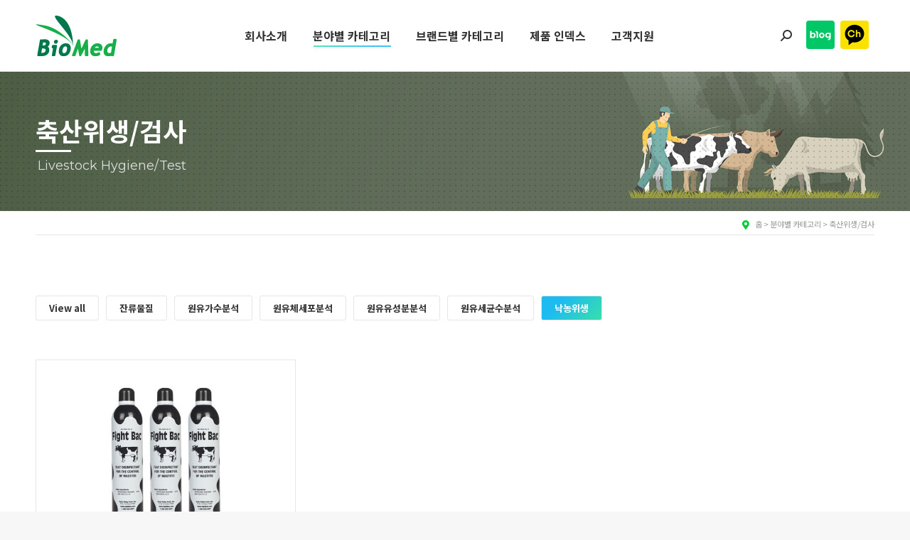

--- FILE ---
content_type: text/html; charset=UTF-8
request_url: http://www.bio-med.co.kr/%EC%B6%95%EC%82%B0%EC%9C%84%EC%83%9D-%EA%B2%80%EC%82%AC/?term=194
body_size: 95298
content:
<!DOCTYPE html>
<!--[if !(IE 6) | !(IE 7) | !(IE 8)  ]><!-->
<html lang="en-US" class="no-js">
<!--<![endif]-->
<head>
	<meta charset="UTF-8" />
		<meta name="viewport" content="width=device-width, initial-scale=1, maximum-scale=1, user-scalable=0">
		<meta name="theme-color" content="#1ebbf0"/>	<link rel="profile" href="https://gmpg.org/xfn/11" />
	<title>축산위생/검사 &#8211; (주)바이오메드</title>
<meta name='robots' content='max-image-preview:large' />
	<style>img:is([sizes="auto" i], [sizes^="auto," i]) { contain-intrinsic-size: 3000px 1500px }</style>
	<link rel='dns-prefetch' href='//fonts.googleapis.com' />
<link rel="alternate" type="application/rss+xml" title="(주)바이오메드 &raquo; Feed" href="http://www.bio-med.co.kr/feed/" />
<link rel="alternate" type="application/rss+xml" title="(주)바이오메드 &raquo; Comments Feed" href="http://www.bio-med.co.kr/comments/feed/" />
<script>
window._wpemojiSettings = {"baseUrl":"https:\/\/s.w.org\/images\/core\/emoji\/15.0.3\/72x72\/","ext":".png","svgUrl":"https:\/\/s.w.org\/images\/core\/emoji\/15.0.3\/svg\/","svgExt":".svg","source":{"concatemoji":"http:\/\/www.bio-med.co.kr\/wp-includes\/js\/wp-emoji-release.min.js?ver=6.7.4"}};
/*! This file is auto-generated */
!function(i,n){var o,s,e;function c(e){try{var t={supportTests:e,timestamp:(new Date).valueOf()};sessionStorage.setItem(o,JSON.stringify(t))}catch(e){}}function p(e,t,n){e.clearRect(0,0,e.canvas.width,e.canvas.height),e.fillText(t,0,0);var t=new Uint32Array(e.getImageData(0,0,e.canvas.width,e.canvas.height).data),r=(e.clearRect(0,0,e.canvas.width,e.canvas.height),e.fillText(n,0,0),new Uint32Array(e.getImageData(0,0,e.canvas.width,e.canvas.height).data));return t.every(function(e,t){return e===r[t]})}function u(e,t,n){switch(t){case"flag":return n(e,"\ud83c\udff3\ufe0f\u200d\u26a7\ufe0f","\ud83c\udff3\ufe0f\u200b\u26a7\ufe0f")?!1:!n(e,"\ud83c\uddfa\ud83c\uddf3","\ud83c\uddfa\u200b\ud83c\uddf3")&&!n(e,"\ud83c\udff4\udb40\udc67\udb40\udc62\udb40\udc65\udb40\udc6e\udb40\udc67\udb40\udc7f","\ud83c\udff4\u200b\udb40\udc67\u200b\udb40\udc62\u200b\udb40\udc65\u200b\udb40\udc6e\u200b\udb40\udc67\u200b\udb40\udc7f");case"emoji":return!n(e,"\ud83d\udc26\u200d\u2b1b","\ud83d\udc26\u200b\u2b1b")}return!1}function f(e,t,n){var r="undefined"!=typeof WorkerGlobalScope&&self instanceof WorkerGlobalScope?new OffscreenCanvas(300,150):i.createElement("canvas"),a=r.getContext("2d",{willReadFrequently:!0}),o=(a.textBaseline="top",a.font="600 32px Arial",{});return e.forEach(function(e){o[e]=t(a,e,n)}),o}function t(e){var t=i.createElement("script");t.src=e,t.defer=!0,i.head.appendChild(t)}"undefined"!=typeof Promise&&(o="wpEmojiSettingsSupports",s=["flag","emoji"],n.supports={everything:!0,everythingExceptFlag:!0},e=new Promise(function(e){i.addEventListener("DOMContentLoaded",e,{once:!0})}),new Promise(function(t){var n=function(){try{var e=JSON.parse(sessionStorage.getItem(o));if("object"==typeof e&&"number"==typeof e.timestamp&&(new Date).valueOf()<e.timestamp+604800&&"object"==typeof e.supportTests)return e.supportTests}catch(e){}return null}();if(!n){if("undefined"!=typeof Worker&&"undefined"!=typeof OffscreenCanvas&&"undefined"!=typeof URL&&URL.createObjectURL&&"undefined"!=typeof Blob)try{var e="postMessage("+f.toString()+"("+[JSON.stringify(s),u.toString(),p.toString()].join(",")+"));",r=new Blob([e],{type:"text/javascript"}),a=new Worker(URL.createObjectURL(r),{name:"wpTestEmojiSupports"});return void(a.onmessage=function(e){c(n=e.data),a.terminate(),t(n)})}catch(e){}c(n=f(s,u,p))}t(n)}).then(function(e){for(var t in e)n.supports[t]=e[t],n.supports.everything=n.supports.everything&&n.supports[t],"flag"!==t&&(n.supports.everythingExceptFlag=n.supports.everythingExceptFlag&&n.supports[t]);n.supports.everythingExceptFlag=n.supports.everythingExceptFlag&&!n.supports.flag,n.DOMReady=!1,n.readyCallback=function(){n.DOMReady=!0}}).then(function(){return e}).then(function(){var e;n.supports.everything||(n.readyCallback(),(e=n.source||{}).concatemoji?t(e.concatemoji):e.wpemoji&&e.twemoji&&(t(e.twemoji),t(e.wpemoji)))}))}((window,document),window._wpemojiSettings);
</script>
<style id='wp-emoji-styles-inline-css'>

	img.wp-smiley, img.emoji {
		display: inline !important;
		border: none !important;
		box-shadow: none !important;
		height: 1em !important;
		width: 1em !important;
		margin: 0 0.07em !important;
		vertical-align: -0.1em !important;
		background: none !important;
		padding: 0 !important;
	}
</style>
<style id='classic-theme-styles-inline-css'>
/*! This file is auto-generated */
.wp-block-button__link{color:#fff;background-color:#32373c;border-radius:9999px;box-shadow:none;text-decoration:none;padding:calc(.667em + 2px) calc(1.333em + 2px);font-size:1.125em}.wp-block-file__button{background:#32373c;color:#fff;text-decoration:none}
</style>
<style id='global-styles-inline-css'>
:root{--wp--preset--aspect-ratio--square: 1;--wp--preset--aspect-ratio--4-3: 4/3;--wp--preset--aspect-ratio--3-4: 3/4;--wp--preset--aspect-ratio--3-2: 3/2;--wp--preset--aspect-ratio--2-3: 2/3;--wp--preset--aspect-ratio--16-9: 16/9;--wp--preset--aspect-ratio--9-16: 9/16;--wp--preset--color--black: #000000;--wp--preset--color--cyan-bluish-gray: #abb8c3;--wp--preset--color--white: #FFF;--wp--preset--color--pale-pink: #f78da7;--wp--preset--color--vivid-red: #cf2e2e;--wp--preset--color--luminous-vivid-orange: #ff6900;--wp--preset--color--luminous-vivid-amber: #fcb900;--wp--preset--color--light-green-cyan: #7bdcb5;--wp--preset--color--vivid-green-cyan: #00d084;--wp--preset--color--pale-cyan-blue: #8ed1fc;--wp--preset--color--vivid-cyan-blue: #0693e3;--wp--preset--color--vivid-purple: #9b51e0;--wp--preset--color--accent: #1ebbf0;--wp--preset--color--dark-gray: #111;--wp--preset--color--light-gray: #767676;--wp--preset--gradient--vivid-cyan-blue-to-vivid-purple: linear-gradient(135deg,rgba(6,147,227,1) 0%,rgb(155,81,224) 100%);--wp--preset--gradient--light-green-cyan-to-vivid-green-cyan: linear-gradient(135deg,rgb(122,220,180) 0%,rgb(0,208,130) 100%);--wp--preset--gradient--luminous-vivid-amber-to-luminous-vivid-orange: linear-gradient(135deg,rgba(252,185,0,1) 0%,rgba(255,105,0,1) 100%);--wp--preset--gradient--luminous-vivid-orange-to-vivid-red: linear-gradient(135deg,rgba(255,105,0,1) 0%,rgb(207,46,46) 100%);--wp--preset--gradient--very-light-gray-to-cyan-bluish-gray: linear-gradient(135deg,rgb(238,238,238) 0%,rgb(169,184,195) 100%);--wp--preset--gradient--cool-to-warm-spectrum: linear-gradient(135deg,rgb(74,234,220) 0%,rgb(151,120,209) 20%,rgb(207,42,186) 40%,rgb(238,44,130) 60%,rgb(251,105,98) 80%,rgb(254,248,76) 100%);--wp--preset--gradient--blush-light-purple: linear-gradient(135deg,rgb(255,206,236) 0%,rgb(152,150,240) 100%);--wp--preset--gradient--blush-bordeaux: linear-gradient(135deg,rgb(254,205,165) 0%,rgb(254,45,45) 50%,rgb(107,0,62) 100%);--wp--preset--gradient--luminous-dusk: linear-gradient(135deg,rgb(255,203,112) 0%,rgb(199,81,192) 50%,rgb(65,88,208) 100%);--wp--preset--gradient--pale-ocean: linear-gradient(135deg,rgb(255,245,203) 0%,rgb(182,227,212) 50%,rgb(51,167,181) 100%);--wp--preset--gradient--electric-grass: linear-gradient(135deg,rgb(202,248,128) 0%,rgb(113,206,126) 100%);--wp--preset--gradient--midnight: linear-gradient(135deg,rgb(2,3,129) 0%,rgb(40,116,252) 100%);--wp--preset--font-size--small: 13px;--wp--preset--font-size--medium: 20px;--wp--preset--font-size--large: 36px;--wp--preset--font-size--x-large: 42px;--wp--preset--spacing--20: 0.44rem;--wp--preset--spacing--30: 0.67rem;--wp--preset--spacing--40: 1rem;--wp--preset--spacing--50: 1.5rem;--wp--preset--spacing--60: 2.25rem;--wp--preset--spacing--70: 3.38rem;--wp--preset--spacing--80: 5.06rem;--wp--preset--shadow--natural: 6px 6px 9px rgba(0, 0, 0, 0.2);--wp--preset--shadow--deep: 12px 12px 50px rgba(0, 0, 0, 0.4);--wp--preset--shadow--sharp: 6px 6px 0px rgba(0, 0, 0, 0.2);--wp--preset--shadow--outlined: 6px 6px 0px -3px rgba(255, 255, 255, 1), 6px 6px rgba(0, 0, 0, 1);--wp--preset--shadow--crisp: 6px 6px 0px rgba(0, 0, 0, 1);}:where(.is-layout-flex){gap: 0.5em;}:where(.is-layout-grid){gap: 0.5em;}body .is-layout-flex{display: flex;}.is-layout-flex{flex-wrap: wrap;align-items: center;}.is-layout-flex > :is(*, div){margin: 0;}body .is-layout-grid{display: grid;}.is-layout-grid > :is(*, div){margin: 0;}:where(.wp-block-columns.is-layout-flex){gap: 2em;}:where(.wp-block-columns.is-layout-grid){gap: 2em;}:where(.wp-block-post-template.is-layout-flex){gap: 1.25em;}:where(.wp-block-post-template.is-layout-grid){gap: 1.25em;}.has-black-color{color: var(--wp--preset--color--black) !important;}.has-cyan-bluish-gray-color{color: var(--wp--preset--color--cyan-bluish-gray) !important;}.has-white-color{color: var(--wp--preset--color--white) !important;}.has-pale-pink-color{color: var(--wp--preset--color--pale-pink) !important;}.has-vivid-red-color{color: var(--wp--preset--color--vivid-red) !important;}.has-luminous-vivid-orange-color{color: var(--wp--preset--color--luminous-vivid-orange) !important;}.has-luminous-vivid-amber-color{color: var(--wp--preset--color--luminous-vivid-amber) !important;}.has-light-green-cyan-color{color: var(--wp--preset--color--light-green-cyan) !important;}.has-vivid-green-cyan-color{color: var(--wp--preset--color--vivid-green-cyan) !important;}.has-pale-cyan-blue-color{color: var(--wp--preset--color--pale-cyan-blue) !important;}.has-vivid-cyan-blue-color{color: var(--wp--preset--color--vivid-cyan-blue) !important;}.has-vivid-purple-color{color: var(--wp--preset--color--vivid-purple) !important;}.has-black-background-color{background-color: var(--wp--preset--color--black) !important;}.has-cyan-bluish-gray-background-color{background-color: var(--wp--preset--color--cyan-bluish-gray) !important;}.has-white-background-color{background-color: var(--wp--preset--color--white) !important;}.has-pale-pink-background-color{background-color: var(--wp--preset--color--pale-pink) !important;}.has-vivid-red-background-color{background-color: var(--wp--preset--color--vivid-red) !important;}.has-luminous-vivid-orange-background-color{background-color: var(--wp--preset--color--luminous-vivid-orange) !important;}.has-luminous-vivid-amber-background-color{background-color: var(--wp--preset--color--luminous-vivid-amber) !important;}.has-light-green-cyan-background-color{background-color: var(--wp--preset--color--light-green-cyan) !important;}.has-vivid-green-cyan-background-color{background-color: var(--wp--preset--color--vivid-green-cyan) !important;}.has-pale-cyan-blue-background-color{background-color: var(--wp--preset--color--pale-cyan-blue) !important;}.has-vivid-cyan-blue-background-color{background-color: var(--wp--preset--color--vivid-cyan-blue) !important;}.has-vivid-purple-background-color{background-color: var(--wp--preset--color--vivid-purple) !important;}.has-black-border-color{border-color: var(--wp--preset--color--black) !important;}.has-cyan-bluish-gray-border-color{border-color: var(--wp--preset--color--cyan-bluish-gray) !important;}.has-white-border-color{border-color: var(--wp--preset--color--white) !important;}.has-pale-pink-border-color{border-color: var(--wp--preset--color--pale-pink) !important;}.has-vivid-red-border-color{border-color: var(--wp--preset--color--vivid-red) !important;}.has-luminous-vivid-orange-border-color{border-color: var(--wp--preset--color--luminous-vivid-orange) !important;}.has-luminous-vivid-amber-border-color{border-color: var(--wp--preset--color--luminous-vivid-amber) !important;}.has-light-green-cyan-border-color{border-color: var(--wp--preset--color--light-green-cyan) !important;}.has-vivid-green-cyan-border-color{border-color: var(--wp--preset--color--vivid-green-cyan) !important;}.has-pale-cyan-blue-border-color{border-color: var(--wp--preset--color--pale-cyan-blue) !important;}.has-vivid-cyan-blue-border-color{border-color: var(--wp--preset--color--vivid-cyan-blue) !important;}.has-vivid-purple-border-color{border-color: var(--wp--preset--color--vivid-purple) !important;}.has-vivid-cyan-blue-to-vivid-purple-gradient-background{background: var(--wp--preset--gradient--vivid-cyan-blue-to-vivid-purple) !important;}.has-light-green-cyan-to-vivid-green-cyan-gradient-background{background: var(--wp--preset--gradient--light-green-cyan-to-vivid-green-cyan) !important;}.has-luminous-vivid-amber-to-luminous-vivid-orange-gradient-background{background: var(--wp--preset--gradient--luminous-vivid-amber-to-luminous-vivid-orange) !important;}.has-luminous-vivid-orange-to-vivid-red-gradient-background{background: var(--wp--preset--gradient--luminous-vivid-orange-to-vivid-red) !important;}.has-very-light-gray-to-cyan-bluish-gray-gradient-background{background: var(--wp--preset--gradient--very-light-gray-to-cyan-bluish-gray) !important;}.has-cool-to-warm-spectrum-gradient-background{background: var(--wp--preset--gradient--cool-to-warm-spectrum) !important;}.has-blush-light-purple-gradient-background{background: var(--wp--preset--gradient--blush-light-purple) !important;}.has-blush-bordeaux-gradient-background{background: var(--wp--preset--gradient--blush-bordeaux) !important;}.has-luminous-dusk-gradient-background{background: var(--wp--preset--gradient--luminous-dusk) !important;}.has-pale-ocean-gradient-background{background: var(--wp--preset--gradient--pale-ocean) !important;}.has-electric-grass-gradient-background{background: var(--wp--preset--gradient--electric-grass) !important;}.has-midnight-gradient-background{background: var(--wp--preset--gradient--midnight) !important;}.has-small-font-size{font-size: var(--wp--preset--font-size--small) !important;}.has-medium-font-size{font-size: var(--wp--preset--font-size--medium) !important;}.has-large-font-size{font-size: var(--wp--preset--font-size--large) !important;}.has-x-large-font-size{font-size: var(--wp--preset--font-size--x-large) !important;}
:where(.wp-block-post-template.is-layout-flex){gap: 1.25em;}:where(.wp-block-post-template.is-layout-grid){gap: 1.25em;}
:where(.wp-block-columns.is-layout-flex){gap: 2em;}:where(.wp-block-columns.is-layout-grid){gap: 2em;}
:root :where(.wp-block-pullquote){font-size: 1.5em;line-height: 1.6;}
</style>
<link rel='stylesheet' id='the7-font-css' href='http://www.bio-med.co.kr/wp-content/themes/dt-the7/fonts/icomoon-the7-font/icomoon-the7-font.min.css?ver=12.2.0' media='all' />
<link rel='stylesheet' id='the7-awesome-fonts-css' href='http://www.bio-med.co.kr/wp-content/themes/dt-the7/fonts/FontAwesome/css/all.min.css?ver=12.2.0' media='all' />
<link rel='stylesheet' id='the7-awesome-fonts-back-css' href='http://www.bio-med.co.kr/wp-content/themes/dt-the7/fonts/FontAwesome/back-compat.min.css?ver=12.2.0' media='all' />
<link rel='stylesheet' id='the7-Defaults-css' href='http://www.bio-med.co.kr/wp-content/uploads/smile_fonts/Defaults/Defaults.css?ver=6.7.4' media='all' />
<link rel='stylesheet' id='the7-icomoon-material-24x24-css' href='http://www.bio-med.co.kr/wp-content/uploads/smile_fonts/icomoon-material-24x24/icomoon-material-24x24.css?ver=6.7.4' media='all' />
<link rel='stylesheet' id='the7-icomoon-icomoonfree-16x16-css' href='http://www.bio-med.co.kr/wp-content/uploads/smile_fonts/icomoon-icomoonfree-16x16/icomoon-icomoonfree-16x16.css?ver=6.7.4' media='all' />
<link rel='stylesheet' id='the7-icomoon-elegent-line-icons-32x32-css' href='http://www.bio-med.co.kr/wp-content/uploads/smile_fonts/icomoon-elegent-line-icons-32x32/icomoon-elegent-line-icons-32x32.css?ver=6.7.4' media='all' />
<link rel='stylesheet' id='the7-icomoon-numbers-32x32-css' href='http://www.bio-med.co.kr/wp-content/uploads/smile_fonts/icomoon-numbers-32x32/icomoon-numbers-32x32.css?ver=6.7.4' media='all' />
<link rel='stylesheet' id='the7-icomoon-pixeden-stroke-32x32-css' href='http://www.bio-med.co.kr/wp-content/uploads/smile_fonts/icomoon-pixeden-stroke-32x32/icomoon-pixeden-stroke-32x32.css?ver=6.7.4' media='all' />
<link rel='stylesheet' id='js_composer_front-css' href='//www.bio-med.co.kr/wp-content/uploads/js_composer/js_composer_front_custom.css?ver=8.1' media='all' />
<link rel='stylesheet' id='dt-web-fonts-css' href='https://fonts.googleapis.com/css?family=Noto+Sans+KR:400,600,700%7CRoboto:400,600,700%7CNanum+Gothic:400,600,700&#038;display=swap' media='all' />
<link rel='stylesheet' id='dt-main-css' href='http://www.bio-med.co.kr/wp-content/themes/dt-the7/css/main.min.css?ver=12.2.0' media='all' />
<style id='dt-main-inline-css'>
body #load {
  display: block;
  height: 100%;
  overflow: hidden;
  position: fixed;
  width: 100%;
  z-index: 9901;
  opacity: 1;
  visibility: visible;
  transition: all .35s ease-out;
}
.load-wrap {
  width: 100%;
  height: 100%;
  background-position: center center;
  background-repeat: no-repeat;
  text-align: center;
  display: -ms-flexbox;
  display: -ms-flex;
  display: flex;
  -ms-align-items: center;
  -ms-flex-align: center;
  align-items: center;
  -ms-flex-flow: column wrap;
  flex-flow: column wrap;
  -ms-flex-pack: center;
  -ms-justify-content: center;
  justify-content: center;
}
.load-wrap > svg {
  position: absolute;
  top: 50%;
  left: 50%;
  transform: translate(-50%,-50%);
}
#load {
  background: var(--the7-elementor-beautiful-loading-bg,#ffffff);
  --the7-beautiful-spinner-color2: var(--the7-beautiful-spinner-color,rgba(51,51,51,0.25));
}

</style>
<link rel='stylesheet' id='the7-custom-scrollbar-css' href='http://www.bio-med.co.kr/wp-content/themes/dt-the7/lib/custom-scrollbar/custom-scrollbar.min.css?ver=12.2.0' media='all' />
<link rel='stylesheet' id='the7-wpbakery-css' href='http://www.bio-med.co.kr/wp-content/themes/dt-the7/css/wpbakery.min.css?ver=12.2.0' media='all' />
<link rel='stylesheet' id='the7-core-css' href='http://www.bio-med.co.kr/wp-content/plugins/dt-the7-core/assets/css/post-type.min.css?ver=2.7.10' media='all' />
<link rel='stylesheet' id='the7-css-vars-css' href='http://www.bio-med.co.kr/wp-content/uploads/the7-css/css-vars.css?ver=79c02ff317c9' media='all' />
<link rel='stylesheet' id='dt-custom-css' href='http://www.bio-med.co.kr/wp-content/uploads/the7-css/custom.css?ver=79c02ff317c9' media='all' />
<link rel='stylesheet' id='dt-media-css' href='http://www.bio-med.co.kr/wp-content/uploads/the7-css/media.css?ver=79c02ff317c9' media='all' />
<link rel='stylesheet' id='the7-mega-menu-css' href='http://www.bio-med.co.kr/wp-content/uploads/the7-css/mega-menu.css?ver=79c02ff317c9' media='all' />
<link rel='stylesheet' id='the7-elements-albums-portfolio-css' href='http://www.bio-med.co.kr/wp-content/uploads/the7-css/the7-elements-albums-portfolio.css?ver=79c02ff317c9' media='all' />
<link rel='stylesheet' id='the7-elements-css' href='http://www.bio-med.co.kr/wp-content/uploads/the7-css/post-type-dynamic.css?ver=79c02ff317c9' media='all' />
<link rel='stylesheet' id='style-css' href='http://www.bio-med.co.kr/wp-content/themes/dt-the7-child/style.css?ver=12.2.0' media='all' />
<link rel='stylesheet' id='ultimate-vc-addons-google-fonts-css' href='https://fonts.googleapis.com/css?family=Montserrat' media='all' />
<link rel='stylesheet' id='ultimate-vc-addons-style-min-css' href='http://www.bio-med.co.kr/wp-content/plugins/Ultimate_VC_Addons/assets/min-css/ultimate.min.css?ver=3.19.24' media='all' />
<script src="http://www.bio-med.co.kr/wp-includes/js/jquery/jquery.min.js?ver=3.7.1" id="jquery-core-js"></script>
<script src="http://www.bio-med.co.kr/wp-includes/js/jquery/jquery-migrate.min.js?ver=3.4.1" id="jquery-migrate-js"></script>
<script src="//www.bio-med.co.kr/wp-content/plugins/revslider/sr6/assets/js/rbtools.min.js?ver=6.7.24" async id="tp-tools-js"></script>
<script src="//www.bio-med.co.kr/wp-content/plugins/revslider/sr6/assets/js/rs6.min.js?ver=6.7.24" async id="revmin-js"></script>
<script id="dt-above-fold-js-extra">
var dtLocal = {"themeUrl":"http:\/\/www.bio-med.co.kr\/wp-content\/themes\/dt-the7","passText":"To view this protected post, enter the password below:","moreButtonText":{"loading":"Loading...","loadMore":"Load more"},"postID":"52699","ajaxurl":"http:\/\/www.bio-med.co.kr\/wp-admin\/admin-ajax.php","REST":{"baseUrl":"http:\/\/www.bio-med.co.kr\/wp-json\/the7\/v1","endpoints":{"sendMail":"\/send-mail"}},"contactMessages":{"required":"One or more fields have an error. Please check and try again.","terms":"Please accept the privacy policy.","fillTheCaptchaError":"Please, fill the captcha."},"captchaSiteKey":"","ajaxNonce":"2cba2b0ea7","pageData":{"type":"page","template":"portfolio","layout":"grid"},"themeSettings":{"smoothScroll":"off","lazyLoading":false,"desktopHeader":{"height":100},"ToggleCaptionEnabled":"disabled","ToggleCaption":"Navigation","floatingHeader":{"showAfter":94,"showMenu":true,"height":70,"logo":{"showLogo":true,"html":"<img class=\" preload-me\" src=\"http:\/\/www.bio-med.co.kr\/wp-content\/uploads\/2018\/03\/biomed-logo-color-42.png\" srcset=\"http:\/\/www.bio-med.co.kr\/wp-content\/uploads\/2018\/03\/biomed-logo-color-42.png 85w, http:\/\/www.bio-med.co.kr\/wp-content\/uploads\/2018\/03\/biomed-logo-color-84.png 168w\" width=\"85\" height=\"44\"   sizes=\"85px\" alt=\"(\uc8fc)\ubc14\uc774\uc624\uba54\ub4dc\" \/>","url":"http:\/\/www.bio-med.co.kr\/"}},"topLine":{"floatingTopLine":{"logo":{"showLogo":false,"html":""}}},"mobileHeader":{"firstSwitchPoint":990,"secondSwitchPoint":500,"firstSwitchPointHeight":70,"secondSwitchPointHeight":70,"mobileToggleCaptionEnabled":"disabled","mobileToggleCaption":"Menu"},"stickyMobileHeaderFirstSwitch":{"logo":{"html":"<img class=\" preload-me\" src=\"http:\/\/www.bio-med.co.kr\/wp-content\/uploads\/2018\/03\/biomed-logo-color-57.png\" srcset=\"http:\/\/www.bio-med.co.kr\/wp-content\/uploads\/2018\/03\/biomed-logo-color-57.png 115w, http:\/\/www.bio-med.co.kr\/wp-content\/uploads\/2018\/03\/biomed-logo-color-114.png 228w\" width=\"115\" height=\"59\"   sizes=\"115px\" alt=\"(\uc8fc)\ubc14\uc774\uc624\uba54\ub4dc\" \/>"}},"stickyMobileHeaderSecondSwitch":{"logo":{"html":"<img class=\" preload-me\" src=\"http:\/\/www.bio-med.co.kr\/wp-content\/uploads\/2018\/03\/biomed-logo-color-42.png\" srcset=\"http:\/\/www.bio-med.co.kr\/wp-content\/uploads\/2018\/03\/biomed-logo-color-42.png 85w, http:\/\/www.bio-med.co.kr\/wp-content\/uploads\/2018\/03\/biomed-logo-color-84.png 168w\" width=\"85\" height=\"44\"   sizes=\"85px\" alt=\"(\uc8fc)\ubc14\uc774\uc624\uba54\ub4dc\" \/>"}},"sidebar":{"switchPoint":990},"boxedWidth":"1280px"},"VCMobileScreenWidth":"778"};
var dtShare = {"shareButtonText":{"facebook":"Share on Facebook","twitter":"Share on X","pinterest":"Pin it","linkedin":"Share on Linkedin","whatsapp":"Share on Whatsapp"},"overlayOpacity":"85"};
</script>
<script src="http://www.bio-med.co.kr/wp-content/themes/dt-the7/js/above-the-fold.min.js?ver=12.2.0" id="dt-above-fold-js"></script>
<script src="http://www.bio-med.co.kr/wp-includes/js/jquery/ui/core.min.js?ver=1.13.3" id="jquery-ui-core-js"></script>
<script src="http://www.bio-med.co.kr/wp-content/plugins/Ultimate_VC_Addons/assets/min-js/ultimate.min.js?ver=3.19.24" id="ultimate-vc-addons-script-js"></script>
<script src="http://www.bio-med.co.kr/wp-content/plugins/Ultimate_VC_Addons/assets/min-js/ultimate_bg.min.js?ver=3.19.24" id="ultimate-vc-addons-row-bg-js"></script>
<script></script><link rel="https://api.w.org/" href="http://www.bio-med.co.kr/wp-json/" /><link rel="alternate" title="JSON" type="application/json" href="http://www.bio-med.co.kr/wp-json/wp/v2/pages/52699" /><link rel="EditURI" type="application/rsd+xml" title="RSD" href="http://www.bio-med.co.kr/xmlrpc.php?rsd" />
<meta name="generator" content="WordPress 6.7.4" />
<link rel="canonical" href="http://www.bio-med.co.kr/%ec%b6%95%ec%82%b0%ec%9c%84%ec%83%9d-%ea%b2%80%ec%82%ac/" />
<link rel='shortlink' href='http://www.bio-med.co.kr/?p=52699' />
<link rel="alternate" title="oEmbed (JSON)" type="application/json+oembed" href="http://www.bio-med.co.kr/wp-json/oembed/1.0/embed?url=http%3A%2F%2Fwww.bio-med.co.kr%2F%25ec%25b6%2595%25ec%2582%25b0%25ec%259c%2584%25ec%2583%259d-%25ea%25b2%2580%25ec%2582%25ac%2F" />
<link rel="alternate" title="oEmbed (XML)" type="text/xml+oembed" href="http://www.bio-med.co.kr/wp-json/oembed/1.0/embed?url=http%3A%2F%2Fwww.bio-med.co.kr%2F%25ec%25b6%2595%25ec%2582%25b0%25ec%259c%2584%25ec%2583%259d-%25ea%25b2%2580%25ec%2582%25ac%2F&#038;format=xml" />
<meta property="og:site_name" content="(주)바이오메드" />
<meta property="og:title" content="축산위생/검사" />
<meta property="og:url" content="http://www.bio-med.co.kr/%ec%b6%95%ec%82%b0%ec%9c%84%ec%83%9d-%ea%b2%80%ec%82%ac/" />
<meta property="og:type" content="article" />
<meta name="generator" content="Powered by WPBakery Page Builder - drag and drop page builder for WordPress."/>
<meta name="generator" content="Powered by Slider Revolution 6.7.24 - responsive, Mobile-Friendly Slider Plugin for WordPress with comfortable drag and drop interface." />
<script type="text/javascript" id="the7-loader-script">
document.addEventListener("DOMContentLoaded", function(event) {
	var load = document.getElementById("load");
	if(!load.classList.contains('loader-removed')){
		var removeLoading = setTimeout(function() {
			load.className += " loader-removed";
		}, 300);
	}
});
</script>
		<link rel="icon" href="http://www.bio-med.co.kr/wp-content/uploads/2018/03/biomed-favi-16.png" type="image/png" sizes="16x16"/><link rel="icon" href="http://www.bio-med.co.kr/wp-content/uploads/2018/03/biomed-favi-32.png" type="image/png" sizes="32x32"/><link rel="apple-touch-icon" href="http://www.bio-med.co.kr/wp-content/uploads/2018/03/biomed-favi-60.png"><link rel="apple-touch-icon" sizes="76x76" href="http://www.bio-med.co.kr/wp-content/uploads/2018/03/biomed-favi-76.png"><link rel="apple-touch-icon" sizes="120x120" href="http://www.bio-med.co.kr/wp-content/uploads/2018/03/biomed-favi-120.png"><link rel="apple-touch-icon" sizes="152x152" href="http://www.bio-med.co.kr/wp-content/uploads/2018/03/biomed-favi-152.png"><script>function setREVStartSize(e){
			//window.requestAnimationFrame(function() {
				window.RSIW = window.RSIW===undefined ? window.innerWidth : window.RSIW;
				window.RSIH = window.RSIH===undefined ? window.innerHeight : window.RSIH;
				try {
					var pw = document.getElementById(e.c).parentNode.offsetWidth,
						newh;
					pw = pw===0 || isNaN(pw) || (e.l=="fullwidth" || e.layout=="fullwidth") ? window.RSIW : pw;
					e.tabw = e.tabw===undefined ? 0 : parseInt(e.tabw);
					e.thumbw = e.thumbw===undefined ? 0 : parseInt(e.thumbw);
					e.tabh = e.tabh===undefined ? 0 : parseInt(e.tabh);
					e.thumbh = e.thumbh===undefined ? 0 : parseInt(e.thumbh);
					e.tabhide = e.tabhide===undefined ? 0 : parseInt(e.tabhide);
					e.thumbhide = e.thumbhide===undefined ? 0 : parseInt(e.thumbhide);
					e.mh = e.mh===undefined || e.mh=="" || e.mh==="auto" ? 0 : parseInt(e.mh,0);
					if(e.layout==="fullscreen" || e.l==="fullscreen")
						newh = Math.max(e.mh,window.RSIH);
					else{
						e.gw = Array.isArray(e.gw) ? e.gw : [e.gw];
						for (var i in e.rl) if (e.gw[i]===undefined || e.gw[i]===0) e.gw[i] = e.gw[i-1];
						e.gh = e.el===undefined || e.el==="" || (Array.isArray(e.el) && e.el.length==0)? e.gh : e.el;
						e.gh = Array.isArray(e.gh) ? e.gh : [e.gh];
						for (var i in e.rl) if (e.gh[i]===undefined || e.gh[i]===0) e.gh[i] = e.gh[i-1];
											
						var nl = new Array(e.rl.length),
							ix = 0,
							sl;
						e.tabw = e.tabhide>=pw ? 0 : e.tabw;
						e.thumbw = e.thumbhide>=pw ? 0 : e.thumbw;
						e.tabh = e.tabhide>=pw ? 0 : e.tabh;
						e.thumbh = e.thumbhide>=pw ? 0 : e.thumbh;
						for (var i in e.rl) nl[i] = e.rl[i]<window.RSIW ? 0 : e.rl[i];
						sl = nl[0];
						for (var i in nl) if (sl>nl[i] && nl[i]>0) { sl = nl[i]; ix=i;}
						var m = pw>(e.gw[ix]+e.tabw+e.thumbw) ? 1 : (pw-(e.tabw+e.thumbw)) / (e.gw[ix]);
						newh =  (e.gh[ix] * m) + (e.tabh + e.thumbh);
					}
					var el = document.getElementById(e.c);
					if (el!==null && el) el.style.height = newh+"px";
					el = document.getElementById(e.c+"_wrapper");
					if (el!==null && el) {
						el.style.height = newh+"px";
						el.style.display = "block";
					}
				} catch(e){
					console.log("Failure at Presize of Slider:" + e)
				}
			//});
		  };</script>
<style type="text/css" data-type="vc_shortcodes-custom-css">.vc_custom_1523596825752{padding-top: 50px !important;padding-bottom: 40px !important;background-color: #626e5b !important;}.vc_custom_1523000622809{margin-bottom: 70px !important;}.vc_custom_1476043981108{margin-top: 10px !important;margin-bottom: 10px !important;}.vc_custom_1720787467016{border-bottom-width: 1px !important;padding-top: 10px !important;padding-bottom: 6px !important;border-bottom-style: solid !important;border-color: #e6e6e6 !important;}</style><noscript><style> .wpb_animate_when_almost_visible { opacity: 1; }</style></noscript><script>
jQuery(document).ready(function () {
jQuery('<div class="goback-wrap"><a href="javascript:history.back();" class="goback"><i class="icomoon-the7-font-the7-arrow-28"></i> Go Back</a></div>').appendTo('.single-portfolio .content article');
});
</script></head>
<body id="the7-body" class="page-template page-template-template-portfolio-masonry page-template-template-portfolio-masonry-php page page-id-52699 wp-embed-responsive the7-core-ver-2.7.10 portfolio layout-grid description-under-image title-off dt-responsive-on right-mobile-menu-close-icon ouside-menu-close-icon mobile-hamburger-close-bg-enable mobile-hamburger-close-bg-hover-enable  fade-medium-mobile-menu-close-icon fade-medium-menu-close-icon accent-gradient srcset-enabled btn-flat custom-btn-color custom-btn-hover-color phantom-sticky phantom-line-decoration phantom-custom-logo-on sticky-mobile-header top-header first-switch-logo-left first-switch-menu-right second-switch-logo-left second-switch-menu-right right-mobile-menu layzr-loading-on no-avatars popup-message-style the7-ver-12.2.0 dt-fa-compatibility wpb-js-composer js-comp-ver-8.1 vc_responsive">
<!-- The7 12.2.0 -->
<div id="load" class="spinner-loader">
	<div class="load-wrap"><style type="text/css">
    [class*="the7-spinner-animate-"]{
        animation: spinner-animation 1s cubic-bezier(1,1,1,1) infinite;
        x:46.5px;
        y:40px;
        width:7px;
        height:20px;
        fill:var(--the7-beautiful-spinner-color2);
        opacity: 0.2;
    }
    .the7-spinner-animate-2{
        animation-delay: 0.083s;
    }
    .the7-spinner-animate-3{
        animation-delay: 0.166s;
    }
    .the7-spinner-animate-4{
         animation-delay: 0.25s;
    }
    .the7-spinner-animate-5{
         animation-delay: 0.33s;
    }
    .the7-spinner-animate-6{
         animation-delay: 0.416s;
    }
    .the7-spinner-animate-7{
         animation-delay: 0.5s;
    }
    .the7-spinner-animate-8{
         animation-delay: 0.58s;
    }
    .the7-spinner-animate-9{
         animation-delay: 0.666s;
    }
    .the7-spinner-animate-10{
         animation-delay: 0.75s;
    }
    .the7-spinner-animate-11{
        animation-delay: 0.83s;
    }
    .the7-spinner-animate-12{
        animation-delay: 0.916s;
    }
    @keyframes spinner-animation{
        from {
            opacity: 1;
        }
        to{
            opacity: 0;
        }
    }
</style>
<svg width="75px" height="75px" xmlns="http://www.w3.org/2000/svg" viewBox="0 0 100 100" preserveAspectRatio="xMidYMid">
	<rect class="the7-spinner-animate-1" rx="5" ry="5" transform="rotate(0 50 50) translate(0 -30)"></rect>
	<rect class="the7-spinner-animate-2" rx="5" ry="5" transform="rotate(30 50 50) translate(0 -30)"></rect>
	<rect class="the7-spinner-animate-3" rx="5" ry="5" transform="rotate(60 50 50) translate(0 -30)"></rect>
	<rect class="the7-spinner-animate-4" rx="5" ry="5" transform="rotate(90 50 50) translate(0 -30)"></rect>
	<rect class="the7-spinner-animate-5" rx="5" ry="5" transform="rotate(120 50 50) translate(0 -30)"></rect>
	<rect class="the7-spinner-animate-6" rx="5" ry="5" transform="rotate(150 50 50) translate(0 -30)"></rect>
	<rect class="the7-spinner-animate-7" rx="5" ry="5" transform="rotate(180 50 50) translate(0 -30)"></rect>
	<rect class="the7-spinner-animate-8" rx="5" ry="5" transform="rotate(210 50 50) translate(0 -30)"></rect>
	<rect class="the7-spinner-animate-9" rx="5" ry="5" transform="rotate(240 50 50) translate(0 -30)"></rect>
	<rect class="the7-spinner-animate-10" rx="5" ry="5" transform="rotate(270 50 50) translate(0 -30)"></rect>
	<rect class="the7-spinner-animate-11" rx="5" ry="5" transform="rotate(300 50 50) translate(0 -30)"></rect>
	<rect class="the7-spinner-animate-12" rx="5" ry="5" transform="rotate(330 50 50) translate(0 -30)"></rect>
</svg></div>
</div>
<div id="page" >
	<a class="skip-link screen-reader-text" href="#content">Skip to content</a>

<div class="masthead inline-header center widgets full-height line-decoration shadow-mobile-header-decoration small-mobile-menu-icon dt-parent-menu-clickable show-sub-menu-on-hover show-mobile-logo"  role="banner">

	<div class="top-bar full-width-line top-bar-empty top-bar-line-hide">
	<div class="top-bar-bg" ></div>
	<div class="mini-widgets left-widgets"></div><div class="mini-widgets right-widgets"></div></div>

	<header class="header-bar">

		<div class="branding">
	<div id="site-title" class="assistive-text">(주)바이오메드</div>
	<div id="site-description" class="assistive-text">Total Solutions in Lab Service</div>
	<a class="" href="http://www.bio-med.co.kr/"><img class=" preload-me" src="http://www.bio-med.co.kr/wp-content/uploads/2018/03/biomed-logo-color-57.png" srcset="http://www.bio-med.co.kr/wp-content/uploads/2018/03/biomed-logo-color-57.png 115w, http://www.bio-med.co.kr/wp-content/uploads/2018/03/biomed-logo-color-114.png 228w" width="115" height="59"   sizes="115px" alt="(주)바이오메드" /><img class="mobile-logo preload-me" src="http://www.bio-med.co.kr/wp-content/uploads/2018/03/biomed-logo-color-42.png" srcset="http://www.bio-med.co.kr/wp-content/uploads/2018/03/biomed-logo-color-42.png 85w, http://www.bio-med.co.kr/wp-content/uploads/2018/03/biomed-logo-color-84.png 168w" width="85" height="44"   sizes="85px" alt="(주)바이오메드" /></a></div>

		<ul id="primary-menu" class="main-nav underline-decoration l-to-r-line outside-item-remove-margin"><li class="menu-item menu-item-type-post_type menu-item-object-page menu-item-has-children menu-item-52830 first has-children depth-0"><a href='http://www.bio-med.co.kr/%ec%9d%b8%ec%82%ac%eb%a7%90/' data-level='1'><span class="menu-item-text"><span class="menu-text">회사소개</span></span></a><ul class="sub-nav gradient-hover level-arrows-on"><li class="menu-item menu-item-type-post_type menu-item-object-page menu-item-52791 first depth-1"><a href='http://www.bio-med.co.kr/%ec%9d%b8%ec%82%ac%eb%a7%90/' data-level='2'><span class="menu-item-text"><span class="menu-text">인사말</span></span></a></li> <li class="menu-item menu-item-type-post_type menu-item-object-page menu-item-52795 depth-1"><a href='http://www.bio-med.co.kr/%ed%9a%8c%ec%82%ac%ea%b0%9c%ec%9a%94/' data-level='2'><span class="menu-item-text"><span class="menu-text">회사개요</span></span></a></li> <li class="menu-item menu-item-type-post_type menu-item-object-page menu-item-52794 depth-1"><a href='http://www.bio-med.co.kr/%ed%98%91%eb%a0%a5%ec%97%85%ec%b2%b4-%ea%b1%b0%eb%9e%98%ec%b2%98/' data-level='2'><span class="menu-item-text"><span class="menu-text">협력업체/거래처</span></span></a></li> <li class="menu-item menu-item-type-post_type menu-item-object-page menu-item-52788 depth-1"><a href='http://www.bio-med.co.kr/%ec%97%b0%eb%9d%bd%ec%b2%98-%eb%b0%8f-%ec%98%a4%ec%8b%9c%eb%8a%94-%ea%b8%b8/' data-level='2'><span class="menu-item-text"><span class="menu-text">연락처 및 오시는 길</span></span></a></li> </ul></li> <li class="menu-item menu-item-type-post_type menu-item-object-page current-menu-ancestor current-menu-parent current_page_parent current_page_ancestor menu-item-has-children menu-item-54669 act has-children depth-0 dt-mega-menu mega-full-width mega-column-4"><a href='http://www.bio-med.co.kr/%ea%b3%b0%ed%8c%a1%ec%9d%b4%eb%8f%85%ec%86%8c-gmo-%ec%95%8c%eb%9f%ac%ec%a0%a0/' data-level='1'><span class="menu-item-text"><span class="menu-text">분야별 카테고리</span></span></a><div class="dt-mega-menu-wrap"><ul class="sub-nav gradient-hover level-arrows-on"><li class="menu-item menu-item-type-post_type menu-item-object-page menu-item-has-children menu-item-52783 first has-children depth-1 no-link dt-mega-parent wf-1-4"><a href='http://www.bio-med.co.kr/%ea%b3%b0%ed%8c%a1%ec%9d%b4%eb%8f%85%ec%86%8c-gmo-%ec%95%8c%eb%9f%ac%ec%a0%a0/' data-level='2'><span class="menu-item-text"><span class="menu-text">곰팡이독소/GMO/알러젠</span></span></a><ul class="sub-nav gradient-hover level-arrows-on"><li class="menu-item menu-item-type-custom menu-item-object-custom menu-item-52815 first depth-2"><a href='/%ea%b3%b0%ed%8c%a1%ec%9d%b4%eb%8f%85%ec%86%8c-gmo-%ec%95%8c%eb%9f%ac%ec%a0%a0/?term=200' data-level='3'><span class="menu-item-text"><span class="menu-text">Mycotoxin 곰팡이독소</span></span></a></li> <li class="menu-item menu-item-type-custom menu-item-object-custom menu-item-52816 depth-2"><a href='/%ea%b3%b0%ed%8c%a1%ec%9d%b4%eb%8f%85%ec%86%8c-gmo-%ec%95%8c%eb%9f%ac%ec%a0%a0/?term=201' data-level='3'><span class="menu-item-text"><span class="menu-text">GMO</span></span></a></li> <li class="menu-item menu-item-type-custom menu-item-object-custom menu-item-52817 depth-2"><a href='/%ea%b3%b0%ed%8c%a1%ec%9d%b4%eb%8f%85%ec%86%8c-gmo-%ec%95%8c%eb%9f%ac%ec%a0%a0/?term=202' data-level='3'><span class="menu-item-text"><span class="menu-text">Allergen 알러젠</span></span></a></li> </ul></li> <li class="menu-item menu-item-type-post_type menu-item-object-page menu-item-has-children menu-item-52828 has-children depth-1 no-link dt-mega-parent wf-1-4"><a href='http://www.bio-med.co.kr/%eb%af%b8%ec%83%9d%eb%ac%bc%ea%b2%80%ec%82%ac/' data-level='2'><span class="menu-item-text"><span class="menu-text">미생물검사</span></span></a><ul class="sub-nav gradient-hover level-arrows-on"><li class="menu-item menu-item-type-custom menu-item-object-custom menu-item-52810 first depth-2"><a href='/%eb%af%b8%ec%83%9d%eb%ac%bc%ea%b2%80%ec%82%ac/?term=195' data-level='3'><span class="menu-item-text"><span class="menu-text">병원성균신속검출</span></span></a></li> <li class="menu-item menu-item-type-custom menu-item-object-custom menu-item-52812 depth-2"><a href='/%eb%af%b8%ec%83%9d%eb%ac%bc%ea%b2%80%ec%82%ac/?term=197' data-level='3'><span class="menu-item-text"><span class="menu-text">배양배지</span></span></a></li> <li class="menu-item menu-item-type-custom menu-item-object-custom menu-item-52813 depth-2"><a href='/%eb%af%b8%ec%83%9d%eb%ac%bc%ea%b2%80%ec%82%ac/?term=198' data-level='3'><span class="menu-item-text"><span class="menu-text">혐기성배양용기</span></span></a></li> <li class="menu-item menu-item-type-custom menu-item-object-custom menu-item-52814 depth-2"><a href='/%eb%af%b8%ec%83%9d%eb%ac%bc%ea%b2%80%ec%82%ac/?term=222' data-level='3'><span class="menu-item-text"><span class="menu-text">먹는물검사</span></span></a></li> </ul></li> <li class="menu-item menu-item-type-post_type menu-item-object-page menu-item-has-children menu-item-54677 has-children depth-1 no-link dt-mega-parent wf-1-4"><a href='http://www.bio-med.co.kr/%eb%af%b8%ec%83%9d%eb%ac%bc%ea%b4%80%eb%a0%a8%ea%b8%b0%ea%b8%b0%eb%a5%98/' data-level='2'><span class="menu-item-text"><span class="menu-text">미생물관련기기류</span></span></a><ul class="sub-nav gradient-hover level-arrows-on"><li class="menu-item menu-item-type-custom menu-item-object-custom menu-item-54678 first depth-2"><a href='/%eb%af%b8%ec%83%9d%eb%ac%bc%ea%b4%80%eb%a0%a8%ea%b8%b0%ea%b8%b0%eb%a5%98/?term=209' data-level='3'><span class="menu-item-text"><span class="menu-text">RT-PCR</span></span></a></li> <li class="menu-item menu-item-type-custom menu-item-object-custom menu-item-54679 depth-2"><a href='/%eb%af%b8%ec%83%9d%eb%ac%bc%ea%b4%80%eb%a0%a8%ea%b8%b0%ea%b8%b0%eb%a5%98/?term=199' data-level='3'><span class="menu-item-text"><span class="menu-text">시료균질기</span></span></a></li> <li class="menu-item menu-item-type-custom menu-item-object-custom menu-item-54680 depth-2"><a href='/%eb%af%b8%ec%83%9d%eb%ac%bc%ea%b4%80%eb%a0%a8%ea%b8%b0%ea%b8%b0%eb%a5%98/?term=224' data-level='3'><span class="menu-item-text"><span class="menu-text">혐기성배양시스템</span></span></a></li> <li class="menu-item menu-item-type-custom menu-item-object-custom menu-item-54681 depth-2"><a href='/%eb%af%b8%ec%83%9d%eb%ac%bc%ea%b4%80%eb%a0%a8%ea%b8%b0%ea%b8%b0%eb%a5%98/?term=225' data-level='3'><span class="menu-item-text"><span class="menu-text">멸균제품모니터링</span></span></a></li> <li class="menu-item menu-item-type-custom menu-item-object-custom menu-item-54682 depth-2"><a href='/%eb%af%b8%ec%83%9d%eb%ac%bc%ea%b4%80%eb%a0%a8%ea%b8%b0%ea%b8%b0%eb%a5%98/?term=226' data-level='3'><span class="menu-item-text"><span class="menu-text">환경/위생모니터링</span></span></a></li> </ul></li> <li class="menu-item menu-item-type-post_type menu-item-object-page current-menu-item page_item page-item-52699 current_page_item current-menu-ancestor current-menu-parent current_page_parent current_page_ancestor menu-item-has-children menu-item-52824 act has-children depth-1 no-link dt-mega-parent wf-1-4"><a href='http://www.bio-med.co.kr/%ec%b6%95%ec%82%b0%ec%9c%84%ec%83%9d-%ea%b2%80%ec%82%ac/' data-level='2'><span class="menu-item-text"><span class="menu-text">축산위생/검사</span></span></a><ul class="sub-nav gradient-hover level-arrows-on"><li class="menu-item menu-item-type-custom menu-item-object-custom menu-item-52799 first depth-2"><a href='/%EC%B6%95%EC%82%B0%EC%9C%84%EC%83%9D-%EA%B2%80%EC%82%AC/?term=191' data-level='3'><span class="menu-item-text"><span class="menu-text">잔류물질</span></span></a></li> <li class="menu-item menu-item-type-custom menu-item-object-custom menu-item-55336 depth-2"><a href='/%ec%b6%95%ec%82%b0%ec%9c%84%ec%83%9d-%ea%b2%80%ec%82%ac/?term=247' data-level='3'><span class="menu-item-text"><span class="menu-text">원유가수분석</span></span></a></li> <li class="menu-item menu-item-type-custom menu-item-object-custom menu-item-55333 depth-2"><a href='/%ec%b6%95%ec%82%b0%ec%9c%84%ec%83%9d-%ea%b2%80%ec%82%ac/?term=192' data-level='3'><span class="menu-item-text"><span class="menu-text">원유체세포분석</span></span></a></li> <li class="menu-item menu-item-type-custom menu-item-object-custom menu-item-55334 depth-2"><a href='/%ec%b6%95%ec%82%b0%ec%9c%84%ec%83%9d-%ea%b2%80%ec%82%ac/?term=245' data-level='3'><span class="menu-item-text"><span class="menu-text">원유유성분분석</span></span></a></li> <li class="menu-item menu-item-type-custom menu-item-object-custom menu-item-55335 depth-2"><a href='/%ec%b6%95%ec%82%b0%ec%9c%84%ec%83%9d-%ea%b2%80%ec%82%ac/?term=246' data-level='3'><span class="menu-item-text"><span class="menu-text">원유세균수분석</span></span></a></li> <li class="menu-item menu-item-type-custom menu-item-object-custom current-menu-item menu-item-52802 act depth-2"><a href='/%EC%B6%95%EC%82%B0%EC%9C%84%EC%83%9D-%EA%B2%80%EC%82%AC/?term=194' data-level='3'><span class="menu-item-text"><span class="menu-text">낙농위생</span></span></a></li> </ul></li> <li class="menu-item menu-item-type-post_type menu-item-object-page menu-item-has-children menu-item-52787 has-children depth-1 no-link dt-mega-parent wf-1-4"><a href='http://www.bio-med.co.kr/%ec%8b%a4%ed%97%98%ec%86%8c%eb%aa%a8%ed%92%88/' data-level='2'><span class="menu-item-text"><span class="menu-text">실험소모품</span></span></a><ul class="sub-nav gradient-hover level-arrows-on"><li class="menu-item menu-item-type-custom menu-item-object-custom menu-item-52820 first depth-2"><a href='/%ec%8b%a4%ed%97%98%ec%86%8c%eb%aa%a8%ed%92%88/?term=204' data-level='3'><span class="menu-item-text"><span class="menu-text">Tip</span></span></a></li> <li class="menu-item menu-item-type-custom menu-item-object-custom menu-item-55332 depth-2"><a href='/%ec%8b%a4%ed%97%98%ec%86%8c%eb%aa%a8%ed%92%88/?term=244' data-level='3'><span class="menu-item-text"><span class="menu-text">Tube</span></span></a></li> <li class="menu-item menu-item-type-custom menu-item-object-custom menu-item-55439 depth-2"><a href='/%ec%8b%a4%ed%97%98%ec%86%8c%eb%aa%a8%ed%92%88/?term=248' data-level='3'><span class="menu-item-text"><span class="menu-text">PCR Consumables</span></span></a></li> <li class="menu-item menu-item-type-custom menu-item-object-custom menu-item-56250 depth-2"><a href='http://www.bio-med.co.kr/%ec%8b%a4%ed%97%98%ec%86%8c%eb%aa%a8%ed%92%88/?term=256' data-level='3'><span class="menu-item-text"><span class="menu-text">기타 소모품</span></span></a></li> </ul></li> <li class="menu-item menu-item-type-post_type menu-item-object-page menu-item-has-children menu-item-53737 has-children depth-1 no-link dt-mega-parent wf-1-4"><a href='http://www.bio-med.co.kr/%eb%b6%84%ec%84%9d%ec%9e%a5%eb%b9%84/' data-level='2'><span class="menu-item-text"><span class="menu-text">분석장비</span></span></a><ul class="sub-nav gradient-hover level-arrows-on"><li class="menu-item menu-item-type-custom menu-item-object-custom menu-item-54295 first depth-2"><a href='/%eb%b6%84%ec%84%9d%ec%9e%a5%eb%b9%84/?term=220' data-level='3'><span class="menu-item-text"><span class="menu-text">Bruker 적외선분광기</span></span></a></li> <li class="menu-item menu-item-type-custom menu-item-object-custom menu-item-54018 depth-2"><a href='/%eb%b6%84%ec%84%9d%ec%9e%a5%eb%b9%84/?term=218' data-level='3'><span class="menu-item-text"><span class="menu-text">수분활성도측정기(AW측정기)</span></span></a></li> <li class="menu-item menu-item-type-custom menu-item-object-custom menu-item-56589 depth-2"><a href='/%eb%b6%84%ec%84%9d%ec%9e%a5%eb%b9%84/?term=259' data-level='3'><span class="menu-item-text"><span class="menu-text">전처리장비</span></span></a></li> </ul></li> <li class="menu-item menu-item-type-post_type menu-item-object-page menu-item-has-children menu-item-55589 has-children depth-1 no-link dt-mega-parent wf-1-4"><a href='http://www.bio-med.co.kr/%eb%b0%b0%ec%95%84%eb%b0%b0%ec%96%91/' data-level='2'><span class="menu-item-text"><span class="menu-text">배아배양</span></span></a><ul class="sub-nav gradient-hover level-arrows-on"><li class="menu-item menu-item-type-custom menu-item-object-custom menu-item-55590 first depth-2"><a href='/%eb%b0%b0%ec%95%84%eb%b0%b0%ec%96%91/?term=251' data-level='3'><span class="menu-item-text"><span class="menu-text">배양기</span></span></a></li> <li class="menu-item menu-item-type-custom menu-item-object-custom menu-item-55591 depth-2"><a href='/%eb%b0%b0%ec%95%84%eb%b0%b0%ec%96%91/?term=252' data-level='3'><span class="menu-item-text"><span class="menu-text">배양액</span></span></a></li> <li class="menu-item menu-item-type-custom menu-item-object-custom menu-item-56478 depth-2"><a href='/%eb%b0%b0%ec%95%84%eb%b0%b0%ec%96%91/?term=258' data-level='3'><span class="menu-item-text"><span class="menu-text">동결화 장비</span></span></a></li> </ul></li> </ul></div></li> <li class="menu-item menu-item-type-post_type menu-item-object-page menu-item-has-children menu-item-55200 has-children depth-0 dt-mega-menu mega-full-width mega-column-4"><a href='http://www.bio-med.co.kr/%eb%b8%8c%eb%9e%9c%eb%93%9c%eb%b3%84-%ec%b9%b4%ed%85%8c%ea%b3%a0%eb%a6%ac/' data-level='1'><span class="menu-item-text"><span class="menu-text">브랜드별 카테고리</span></span></a><div class="dt-mega-menu-wrap"><ul class="sub-nav gradient-hover level-arrows-on"><li class="menu-item menu-item-type-custom menu-item-object-custom menu-item-55202 first depth-1 no-link dt-mega-parent wf-1-4"><a href='/%eb%b8%8c%eb%9e%9c%eb%93%9c%eb%b3%84-%ec%b9%b4%ed%85%8c%ea%b3%a0%eb%a6%ac/?term=239' data-level='2'><span class="menu-item-text"><span class="menu-text">Aquaria / Hygiena • 아쿠아리아 / 하이지에나</span></span></a></li> <li class="menu-item menu-item-type-custom menu-item-object-custom menu-item-55203 depth-1 no-link dt-mega-parent wf-1-4"><a href='/%eb%b8%8c%eb%9e%9c%eb%93%9c%eb%b3%84-%ec%b9%b4%ed%85%8c%ea%b3%a0%eb%a6%ac/?term=236' data-level='2'><span class="menu-item-text"><span class="menu-text">Astori • 아스토리</span></span></a></li> <li class="menu-item menu-item-type-custom menu-item-object-custom menu-item-55204 depth-1 no-link dt-mega-parent wf-1-4"><a href='/%eb%b8%8c%eb%9e%9c%eb%93%9c%eb%b3%84-%ec%b9%b4%ed%85%8c%ea%b3%a0%eb%a6%ac/?term=234' data-level='2'><span class="menu-item-text"><span class="menu-text">Bactron • 박트론</span></span></a></li> <li class="menu-item menu-item-type-custom menu-item-object-custom menu-item-55205 depth-1 no-link dt-mega-parent wf-1-4"><a href='/%eb%b8%8c%eb%9e%9c%eb%93%9c%eb%b3%84-%ec%b9%b4%ed%85%8c%ea%b3%a0%eb%a6%ac/?term=232' data-level='2'><span class="menu-item-text"><span class="menu-text">Bentley • 벤틀리</span></span></a></li> <li class="menu-item menu-item-type-custom menu-item-object-custom menu-item-56588 depth-1 no-link dt-mega-parent wf-1-4"><a href='/%eb%b8%8c%eb%9e%9c%eb%93%9c%eb%b3%84-%ec%b9%b4%ed%85%8c%ea%b3%a0%eb%a6%ac/?term=260' data-level='2'><span class="menu-item-text"><span class="menu-text">Biotage • 바이오타지</span></span></a></li> <li class="menu-item menu-item-type-custom menu-item-object-custom menu-item-55206 depth-1 no-link dt-mega-parent wf-1-4"><a href='/%eb%b8%8c%eb%9e%9c%eb%93%9c%eb%b3%84-%ec%b9%b4%ed%85%8c%ea%b3%a0%eb%a6%ac/?term=241' data-level='2'><span class="menu-item-text"><span class="menu-text">Bruker • 브루커</span></span></a></li> <li class="menu-item menu-item-type-custom menu-item-object-custom menu-item-55592 depth-1 no-link dt-mega-parent wf-1-4"><a href='/%eb%b8%8c%eb%9e%9c%eb%93%9c%eb%b3%84-%ec%b9%b4%ed%85%8c%ea%b3%a0%eb%a6%ac/?term=253' data-level='2'><span class="menu-item-text"><span class="menu-text">Genea • 지니아</span></span></a></li> <li class="hidden menu-item menu-item-type-custom menu-item-object-custom menu-item-55207 depth-1 no-link dt-mega-parent wf-1-4"><a href='/%eb%b8%8c%eb%9e%9c%eb%93%9c%eb%b3%84-%ec%b9%b4%ed%85%8c%ea%b3%a0%eb%a6%ac/?term=235' data-level='2'><span class="menu-item-text"><span class="menu-text">Kirgen • 커젠</span></span></a></li> <li class="menu-item menu-item-type-custom menu-item-object-custom menu-item-55208 depth-1 no-link dt-mega-parent wf-1-4"><a href='/%eb%b8%8c%eb%9e%9c%eb%93%9c%eb%b3%84-%ec%b9%b4%ed%85%8c%ea%b3%a0%eb%a6%ac/?term=231' data-level='2'><span class="menu-item-text"><span class="menu-text">MGC • 미쯔비시(엠지씨)</span></span></a></li> <li class="menu-item menu-item-type-custom menu-item-object-custom menu-item-55209 depth-1 no-link dt-mega-parent wf-1-4"><a href='/%eb%b8%8c%eb%9e%9c%eb%93%9c%eb%b3%84-%ec%b9%b4%ed%85%8c%ea%b3%a0%eb%a6%ac/?term=238' data-level='2'><span class="menu-item-text"><span class="menu-text">MicoBioMed • 미코바이오메드</span></span></a></li> <li class="menu-item menu-item-type-custom menu-item-object-custom menu-item-55210 depth-1 no-link dt-mega-parent wf-1-4"><a href='/%eb%b8%8c%eb%9e%9c%eb%93%9c%eb%b3%84-%ec%b9%b4%ed%85%8c%ea%b3%a0%eb%a6%ac/?term=237' data-level='2'><span class="menu-item-text"><span class="menu-text">NaviBioTech • 나비바이오텍</span></span></a></li> <li class="menu-item menu-item-type-custom menu-item-object-custom menu-item-55998 depth-1 no-link dt-mega-parent wf-1-4"><a href='/%eb%b8%8c%eb%9e%9c%eb%93%9c%eb%b3%84-%ec%b9%b4%ed%85%8c%ea%b3%a0%eb%a6%ac/?term=255' data-level='2'><span class="menu-item-text"><span class="menu-text">NEOGEN • 네오젠</span></span></a></li> <li class="menu-item menu-item-type-custom menu-item-object-custom menu-item-55211 depth-1 no-link dt-mega-parent wf-1-4"><a href='/%eb%b8%8c%eb%9e%9c%eb%93%9c%eb%b3%84-%ec%b9%b4%ed%85%8c%ea%b3%a0%eb%a6%ac/?term=242' data-level='2'><span class="menu-item-text"><span class="menu-text">Novasina • 노바시나</span></span></a></li> <li class="menu-item menu-item-type-custom menu-item-object-custom menu-item-55212 depth-1 no-link dt-mega-parent wf-1-4"><a href='/%eb%b8%8c%eb%9e%9c%eb%93%9c%eb%b3%84-%ec%b9%b4%ed%85%8c%ea%b3%a0%eb%a6%ac/?term=233' data-level='2'><span class="menu-item-text"><span class="menu-text">OXOID / Remel • 옥소이드 / 리멜</span></span></a></li> <li class="menu-item menu-item-type-custom menu-item-object-custom menu-item-55486 depth-1 no-link dt-mega-parent wf-1-4"><a href='/%eb%b8%8c%eb%9e%9c%eb%93%9c%eb%b3%84-%ec%b9%b4%ed%85%8c%ea%b3%a0%eb%a6%ac/?term=249' data-level='2'><span class="menu-item-text"><span class="menu-text">PakGent • 팍젠트</span></span></a></li> <li class="menu-item menu-item-type-custom menu-item-object-custom menu-item-55213 depth-1 no-link dt-mega-parent wf-1-4"><a href='/%eb%b8%8c%eb%9e%9c%eb%93%9c%eb%b3%84-%ec%b9%b4%ed%85%8c%ea%b3%a0%eb%a6%ac/?term=229' data-level='2'><span class="menu-item-text"><span class="menu-text">Romer • 로머</span></span></a></li> <li class="menu-item menu-item-type-custom menu-item-object-custom menu-item-55214 depth-1 no-link dt-mega-parent wf-1-4"><a href='/%eb%b8%8c%eb%9e%9c%eb%93%9c%eb%b3%84-%ec%b9%b4%ed%85%8c%ea%b3%a0%eb%a6%ac/?term=230' data-level='2'><span class="menu-item-text"><span class="menu-text">Seward • 씨워드</span></span></a></li> <li class="menu-item menu-item-type-custom menu-item-object-custom menu-item-56374 depth-1 no-link dt-mega-parent wf-1-4"><a href='/%eb%b8%8c%eb%9e%9c%eb%93%9c%eb%b3%84-%ec%b9%b4%ed%85%8c%ea%b3%a0%eb%a6%ac/?term=257' data-level='2'><span class="menu-item-text"><span class="menu-text">Shimadzu • 시마즈</span></span></a></li> <li class="menu-item menu-item-type-custom menu-item-object-custom menu-item-55215 depth-1 no-link dt-mega-parent wf-1-4"><a href='/%eb%b8%8c%eb%9e%9c%eb%93%9c%eb%b3%84-%ec%b9%b4%ed%85%8c%ea%b3%a0%eb%a6%ac/?term=228' data-level='2'><span class="menu-item-text"><span class="menu-text">SMART • 스마트</span></span></a></li> <li class="menu-item menu-item-type-custom menu-item-object-custom menu-item-55216 depth-1 no-link dt-mega-parent wf-1-4"><a href='/%eb%b8%8c%eb%9e%9c%eb%93%9c%eb%b3%84-%ec%b9%b4%ed%85%8c%ea%b3%a0%eb%a6%ac/?term=243' data-level='2'><span class="menu-item-text"><span class="menu-text">Etc. • 기타</span></span></a></li> </ul></div></li> <li class="menu-item menu-item-type-post_type menu-item-object-page menu-item-55393 depth-0"><a href='http://www.bio-med.co.kr/%ec%a0%9c%ed%92%88-%ec%9d%b8%eb%8d%b1%ec%8a%a4/' data-level='1'><span class="menu-item-text"><span class="menu-text">제품 인덱스</span></span></a></li> <li class="menu-item menu-item-type-post_type menu-item-object-page menu-item-has-children menu-item-52829 last has-children depth-0"><a href='http://www.bio-med.co.kr/%ea%b2%ac%ec%a0%81-%ec%9e%90%eb%a3%8c-%ec%b9%b4%eb%8b%a4%eb%a1%9c%ea%b7%b8-%ec%9a%94%ec%b2%ad/' data-level='1'><span class="menu-item-text"><span class="menu-text">고객지원</span></span></a><ul class="sub-nav gradient-hover level-arrows-on"><li class="menu-item menu-item-type-post_type menu-item-object-page menu-item-52782 first depth-1"><a href='http://www.bio-med.co.kr/%ea%b2%ac%ec%a0%81-%ec%9e%90%eb%a3%8c-%ec%b9%b4%eb%8b%a4%eb%a1%9c%ea%b7%b8-%ec%9a%94%ec%b2%ad/' data-level='2'><span class="menu-item-text"><span class="menu-text">견적/자료/카다로그 요청</span></span></a></li> <li class="menu-item menu-item-type-post_type menu-item-object-page menu-item-52789 depth-1"><a href='http://www.bio-med.co.kr/%ec%98%a8%eb%9d%bc%ec%9d%b8-%eb%ac%b8%ec%9d%98/' data-level='2'><span class="menu-item-text"><span class="menu-text">온라인 문의</span></span></a></li> <li class="menu-item menu-item-type-post_type menu-item-object-page menu-item-52792 depth-1"><a href='http://www.bio-med.co.kr/%ec%a0%84%ec%9e%90%ec%84%b8%ea%b8%88%ea%b3%84%ec%82%b0%ec%84%9c/' data-level='2'><span class="menu-item-text"><span class="menu-text">전자세금계산서</span></span></a></li> </ul></li> </ul>
		<div class="mini-widgets"><div class="mini-search show-on-desktop near-logo-first-switch near-logo-second-switch popup-search custom-icon"><form class="searchform mini-widget-searchform" role="search" method="get" action="http://www.bio-med.co.kr/">

	<div class="screen-reader-text">Search:</div>

	
		<a href="" class="submit text-disable"><i class=" mw-icon the7-mw-icon-search-bold"></i></a>
		<div class="popup-search-wrap">
			<input type="text" aria-label="Search" class="field searchform-s" name="s" value="" placeholder="Type and hit enter …" title="Search form"/>
			<a href="" class="search-icon"><i class="the7-mw-icon-search-bold"></i></a>
		</div>

			<input type="submit" class="assistive-text searchsubmit" value="Go!"/>
</form>
</div><div class="text-area show-on-desktop near-logo-first-switch in-menu-second-switch"><p><a href="https://blog.naver.com/bio-med" target="_blank" class="biomed-sns"><img src="http://www.bio-med.co.kr/wp-content/uploads/2021/01/naver-blog.png"></a><a href="https://pf.kakao.com/_lxkxmxaK" target="_blank" class="biomed-sns"><img src="http://www.bio-med.co.kr/wp-content/uploads/2021/01/kakao-talk-channel.png"></a></p>
</div></div>
	</header>

</div>
<div role="navigation" aria-label="Main Menu" class="dt-mobile-header mobile-menu-show-divider">
	<div class="dt-close-mobile-menu-icon" aria-label="Close" role="button" tabindex="0"><div class="close-line-wrap"><span class="close-line"></span><span class="close-line"></span><span class="close-line"></span></div></div>	<ul id="mobile-menu" class="mobile-main-nav">
		<li class="menu-item menu-item-type-post_type menu-item-object-page menu-item-has-children menu-item-52830 first has-children depth-0"><a href='http://www.bio-med.co.kr/%ec%9d%b8%ec%82%ac%eb%a7%90/' data-level='1'><span class="menu-item-text"><span class="menu-text">회사소개</span></span></a><ul class="sub-nav gradient-hover level-arrows-on"><li class="menu-item menu-item-type-post_type menu-item-object-page menu-item-52791 first depth-1"><a href='http://www.bio-med.co.kr/%ec%9d%b8%ec%82%ac%eb%a7%90/' data-level='2'><span class="menu-item-text"><span class="menu-text">인사말</span></span></a></li> <li class="menu-item menu-item-type-post_type menu-item-object-page menu-item-52795 depth-1"><a href='http://www.bio-med.co.kr/%ed%9a%8c%ec%82%ac%ea%b0%9c%ec%9a%94/' data-level='2'><span class="menu-item-text"><span class="menu-text">회사개요</span></span></a></li> <li class="menu-item menu-item-type-post_type menu-item-object-page menu-item-52794 depth-1"><a href='http://www.bio-med.co.kr/%ed%98%91%eb%a0%a5%ec%97%85%ec%b2%b4-%ea%b1%b0%eb%9e%98%ec%b2%98/' data-level='2'><span class="menu-item-text"><span class="menu-text">협력업체/거래처</span></span></a></li> <li class="menu-item menu-item-type-post_type menu-item-object-page menu-item-52788 depth-1"><a href='http://www.bio-med.co.kr/%ec%97%b0%eb%9d%bd%ec%b2%98-%eb%b0%8f-%ec%98%a4%ec%8b%9c%eb%8a%94-%ea%b8%b8/' data-level='2'><span class="menu-item-text"><span class="menu-text">연락처 및 오시는 길</span></span></a></li> </ul></li> <li class="menu-item menu-item-type-post_type menu-item-object-page current-menu-ancestor current-menu-parent current_page_parent current_page_ancestor menu-item-has-children menu-item-54669 act has-children depth-0 dt-mega-menu mega-full-width mega-column-4"><a href='http://www.bio-med.co.kr/%ea%b3%b0%ed%8c%a1%ec%9d%b4%eb%8f%85%ec%86%8c-gmo-%ec%95%8c%eb%9f%ac%ec%a0%a0/' data-level='1'><span class="menu-item-text"><span class="menu-text">분야별 카테고리</span></span></a><div class="dt-mega-menu-wrap"><ul class="sub-nav gradient-hover level-arrows-on"><li class="menu-item menu-item-type-post_type menu-item-object-page menu-item-has-children menu-item-52783 first has-children depth-1 no-link dt-mega-parent wf-1-4"><a href='http://www.bio-med.co.kr/%ea%b3%b0%ed%8c%a1%ec%9d%b4%eb%8f%85%ec%86%8c-gmo-%ec%95%8c%eb%9f%ac%ec%a0%a0/' data-level='2'><span class="menu-item-text"><span class="menu-text">곰팡이독소/GMO/알러젠</span></span></a><ul class="sub-nav gradient-hover level-arrows-on"><li class="menu-item menu-item-type-custom menu-item-object-custom menu-item-52815 first depth-2"><a href='/%ea%b3%b0%ed%8c%a1%ec%9d%b4%eb%8f%85%ec%86%8c-gmo-%ec%95%8c%eb%9f%ac%ec%a0%a0/?term=200' data-level='3'><span class="menu-item-text"><span class="menu-text">Mycotoxin 곰팡이독소</span></span></a></li> <li class="menu-item menu-item-type-custom menu-item-object-custom menu-item-52816 depth-2"><a href='/%ea%b3%b0%ed%8c%a1%ec%9d%b4%eb%8f%85%ec%86%8c-gmo-%ec%95%8c%eb%9f%ac%ec%a0%a0/?term=201' data-level='3'><span class="menu-item-text"><span class="menu-text">GMO</span></span></a></li> <li class="menu-item menu-item-type-custom menu-item-object-custom menu-item-52817 depth-2"><a href='/%ea%b3%b0%ed%8c%a1%ec%9d%b4%eb%8f%85%ec%86%8c-gmo-%ec%95%8c%eb%9f%ac%ec%a0%a0/?term=202' data-level='3'><span class="menu-item-text"><span class="menu-text">Allergen 알러젠</span></span></a></li> </ul></li> <li class="menu-item menu-item-type-post_type menu-item-object-page menu-item-has-children menu-item-52828 has-children depth-1 no-link dt-mega-parent wf-1-4"><a href='http://www.bio-med.co.kr/%eb%af%b8%ec%83%9d%eb%ac%bc%ea%b2%80%ec%82%ac/' data-level='2'><span class="menu-item-text"><span class="menu-text">미생물검사</span></span></a><ul class="sub-nav gradient-hover level-arrows-on"><li class="menu-item menu-item-type-custom menu-item-object-custom menu-item-52810 first depth-2"><a href='/%eb%af%b8%ec%83%9d%eb%ac%bc%ea%b2%80%ec%82%ac/?term=195' data-level='3'><span class="menu-item-text"><span class="menu-text">병원성균신속검출</span></span></a></li> <li class="menu-item menu-item-type-custom menu-item-object-custom menu-item-52812 depth-2"><a href='/%eb%af%b8%ec%83%9d%eb%ac%bc%ea%b2%80%ec%82%ac/?term=197' data-level='3'><span class="menu-item-text"><span class="menu-text">배양배지</span></span></a></li> <li class="menu-item menu-item-type-custom menu-item-object-custom menu-item-52813 depth-2"><a href='/%eb%af%b8%ec%83%9d%eb%ac%bc%ea%b2%80%ec%82%ac/?term=198' data-level='3'><span class="menu-item-text"><span class="menu-text">혐기성배양용기</span></span></a></li> <li class="menu-item menu-item-type-custom menu-item-object-custom menu-item-52814 depth-2"><a href='/%eb%af%b8%ec%83%9d%eb%ac%bc%ea%b2%80%ec%82%ac/?term=222' data-level='3'><span class="menu-item-text"><span class="menu-text">먹는물검사</span></span></a></li> </ul></li> <li class="menu-item menu-item-type-post_type menu-item-object-page menu-item-has-children menu-item-54677 has-children depth-1 no-link dt-mega-parent wf-1-4"><a href='http://www.bio-med.co.kr/%eb%af%b8%ec%83%9d%eb%ac%bc%ea%b4%80%eb%a0%a8%ea%b8%b0%ea%b8%b0%eb%a5%98/' data-level='2'><span class="menu-item-text"><span class="menu-text">미생물관련기기류</span></span></a><ul class="sub-nav gradient-hover level-arrows-on"><li class="menu-item menu-item-type-custom menu-item-object-custom menu-item-54678 first depth-2"><a href='/%eb%af%b8%ec%83%9d%eb%ac%bc%ea%b4%80%eb%a0%a8%ea%b8%b0%ea%b8%b0%eb%a5%98/?term=209' data-level='3'><span class="menu-item-text"><span class="menu-text">RT-PCR</span></span></a></li> <li class="menu-item menu-item-type-custom menu-item-object-custom menu-item-54679 depth-2"><a href='/%eb%af%b8%ec%83%9d%eb%ac%bc%ea%b4%80%eb%a0%a8%ea%b8%b0%ea%b8%b0%eb%a5%98/?term=199' data-level='3'><span class="menu-item-text"><span class="menu-text">시료균질기</span></span></a></li> <li class="menu-item menu-item-type-custom menu-item-object-custom menu-item-54680 depth-2"><a href='/%eb%af%b8%ec%83%9d%eb%ac%bc%ea%b4%80%eb%a0%a8%ea%b8%b0%ea%b8%b0%eb%a5%98/?term=224' data-level='3'><span class="menu-item-text"><span class="menu-text">혐기성배양시스템</span></span></a></li> <li class="menu-item menu-item-type-custom menu-item-object-custom menu-item-54681 depth-2"><a href='/%eb%af%b8%ec%83%9d%eb%ac%bc%ea%b4%80%eb%a0%a8%ea%b8%b0%ea%b8%b0%eb%a5%98/?term=225' data-level='3'><span class="menu-item-text"><span class="menu-text">멸균제품모니터링</span></span></a></li> <li class="menu-item menu-item-type-custom menu-item-object-custom menu-item-54682 depth-2"><a href='/%eb%af%b8%ec%83%9d%eb%ac%bc%ea%b4%80%eb%a0%a8%ea%b8%b0%ea%b8%b0%eb%a5%98/?term=226' data-level='3'><span class="menu-item-text"><span class="menu-text">환경/위생모니터링</span></span></a></li> </ul></li> <li class="menu-item menu-item-type-post_type menu-item-object-page current-menu-item page_item page-item-52699 current_page_item current-menu-ancestor current-menu-parent current_page_parent current_page_ancestor menu-item-has-children menu-item-52824 act has-children depth-1 no-link dt-mega-parent wf-1-4"><a href='http://www.bio-med.co.kr/%ec%b6%95%ec%82%b0%ec%9c%84%ec%83%9d-%ea%b2%80%ec%82%ac/' data-level='2'><span class="menu-item-text"><span class="menu-text">축산위생/검사</span></span></a><ul class="sub-nav gradient-hover level-arrows-on"><li class="menu-item menu-item-type-custom menu-item-object-custom menu-item-52799 first depth-2"><a href='/%EC%B6%95%EC%82%B0%EC%9C%84%EC%83%9D-%EA%B2%80%EC%82%AC/?term=191' data-level='3'><span class="menu-item-text"><span class="menu-text">잔류물질</span></span></a></li> <li class="menu-item menu-item-type-custom menu-item-object-custom menu-item-55336 depth-2"><a href='/%ec%b6%95%ec%82%b0%ec%9c%84%ec%83%9d-%ea%b2%80%ec%82%ac/?term=247' data-level='3'><span class="menu-item-text"><span class="menu-text">원유가수분석</span></span></a></li> <li class="menu-item menu-item-type-custom menu-item-object-custom menu-item-55333 depth-2"><a href='/%ec%b6%95%ec%82%b0%ec%9c%84%ec%83%9d-%ea%b2%80%ec%82%ac/?term=192' data-level='3'><span class="menu-item-text"><span class="menu-text">원유체세포분석</span></span></a></li> <li class="menu-item menu-item-type-custom menu-item-object-custom menu-item-55334 depth-2"><a href='/%ec%b6%95%ec%82%b0%ec%9c%84%ec%83%9d-%ea%b2%80%ec%82%ac/?term=245' data-level='3'><span class="menu-item-text"><span class="menu-text">원유유성분분석</span></span></a></li> <li class="menu-item menu-item-type-custom menu-item-object-custom menu-item-55335 depth-2"><a href='/%ec%b6%95%ec%82%b0%ec%9c%84%ec%83%9d-%ea%b2%80%ec%82%ac/?term=246' data-level='3'><span class="menu-item-text"><span class="menu-text">원유세균수분석</span></span></a></li> <li class="menu-item menu-item-type-custom menu-item-object-custom current-menu-item menu-item-52802 act depth-2"><a href='/%EC%B6%95%EC%82%B0%EC%9C%84%EC%83%9D-%EA%B2%80%EC%82%AC/?term=194' data-level='3'><span class="menu-item-text"><span class="menu-text">낙농위생</span></span></a></li> </ul></li> <li class="menu-item menu-item-type-post_type menu-item-object-page menu-item-has-children menu-item-52787 has-children depth-1 no-link dt-mega-parent wf-1-4"><a href='http://www.bio-med.co.kr/%ec%8b%a4%ed%97%98%ec%86%8c%eb%aa%a8%ed%92%88/' data-level='2'><span class="menu-item-text"><span class="menu-text">실험소모품</span></span></a><ul class="sub-nav gradient-hover level-arrows-on"><li class="menu-item menu-item-type-custom menu-item-object-custom menu-item-52820 first depth-2"><a href='/%ec%8b%a4%ed%97%98%ec%86%8c%eb%aa%a8%ed%92%88/?term=204' data-level='3'><span class="menu-item-text"><span class="menu-text">Tip</span></span></a></li> <li class="menu-item menu-item-type-custom menu-item-object-custom menu-item-55332 depth-2"><a href='/%ec%8b%a4%ed%97%98%ec%86%8c%eb%aa%a8%ed%92%88/?term=244' data-level='3'><span class="menu-item-text"><span class="menu-text">Tube</span></span></a></li> <li class="menu-item menu-item-type-custom menu-item-object-custom menu-item-55439 depth-2"><a href='/%ec%8b%a4%ed%97%98%ec%86%8c%eb%aa%a8%ed%92%88/?term=248' data-level='3'><span class="menu-item-text"><span class="menu-text">PCR Consumables</span></span></a></li> <li class="menu-item menu-item-type-custom menu-item-object-custom menu-item-56250 depth-2"><a href='http://www.bio-med.co.kr/%ec%8b%a4%ed%97%98%ec%86%8c%eb%aa%a8%ed%92%88/?term=256' data-level='3'><span class="menu-item-text"><span class="menu-text">기타 소모품</span></span></a></li> </ul></li> <li class="menu-item menu-item-type-post_type menu-item-object-page menu-item-has-children menu-item-53737 has-children depth-1 no-link dt-mega-parent wf-1-4"><a href='http://www.bio-med.co.kr/%eb%b6%84%ec%84%9d%ec%9e%a5%eb%b9%84/' data-level='2'><span class="menu-item-text"><span class="menu-text">분석장비</span></span></a><ul class="sub-nav gradient-hover level-arrows-on"><li class="menu-item menu-item-type-custom menu-item-object-custom menu-item-54295 first depth-2"><a href='/%eb%b6%84%ec%84%9d%ec%9e%a5%eb%b9%84/?term=220' data-level='3'><span class="menu-item-text"><span class="menu-text">Bruker 적외선분광기</span></span></a></li> <li class="menu-item menu-item-type-custom menu-item-object-custom menu-item-54018 depth-2"><a href='/%eb%b6%84%ec%84%9d%ec%9e%a5%eb%b9%84/?term=218' data-level='3'><span class="menu-item-text"><span class="menu-text">수분활성도측정기(AW측정기)</span></span></a></li> <li class="menu-item menu-item-type-custom menu-item-object-custom menu-item-56589 depth-2"><a href='/%eb%b6%84%ec%84%9d%ec%9e%a5%eb%b9%84/?term=259' data-level='3'><span class="menu-item-text"><span class="menu-text">전처리장비</span></span></a></li> </ul></li> <li class="menu-item menu-item-type-post_type menu-item-object-page menu-item-has-children menu-item-55589 has-children depth-1 no-link dt-mega-parent wf-1-4"><a href='http://www.bio-med.co.kr/%eb%b0%b0%ec%95%84%eb%b0%b0%ec%96%91/' data-level='2'><span class="menu-item-text"><span class="menu-text">배아배양</span></span></a><ul class="sub-nav gradient-hover level-arrows-on"><li class="menu-item menu-item-type-custom menu-item-object-custom menu-item-55590 first depth-2"><a href='/%eb%b0%b0%ec%95%84%eb%b0%b0%ec%96%91/?term=251' data-level='3'><span class="menu-item-text"><span class="menu-text">배양기</span></span></a></li> <li class="menu-item menu-item-type-custom menu-item-object-custom menu-item-55591 depth-2"><a href='/%eb%b0%b0%ec%95%84%eb%b0%b0%ec%96%91/?term=252' data-level='3'><span class="menu-item-text"><span class="menu-text">배양액</span></span></a></li> <li class="menu-item menu-item-type-custom menu-item-object-custom menu-item-56478 depth-2"><a href='/%eb%b0%b0%ec%95%84%eb%b0%b0%ec%96%91/?term=258' data-level='3'><span class="menu-item-text"><span class="menu-text">동결화 장비</span></span></a></li> </ul></li> </ul></div></li> <li class="menu-item menu-item-type-post_type menu-item-object-page menu-item-has-children menu-item-55200 has-children depth-0 dt-mega-menu mega-full-width mega-column-4"><a href='http://www.bio-med.co.kr/%eb%b8%8c%eb%9e%9c%eb%93%9c%eb%b3%84-%ec%b9%b4%ed%85%8c%ea%b3%a0%eb%a6%ac/' data-level='1'><span class="menu-item-text"><span class="menu-text">브랜드별 카테고리</span></span></a><div class="dt-mega-menu-wrap"><ul class="sub-nav gradient-hover level-arrows-on"><li class="menu-item menu-item-type-custom menu-item-object-custom menu-item-55202 first depth-1 no-link dt-mega-parent wf-1-4"><a href='/%eb%b8%8c%eb%9e%9c%eb%93%9c%eb%b3%84-%ec%b9%b4%ed%85%8c%ea%b3%a0%eb%a6%ac/?term=239' data-level='2'><span class="menu-item-text"><span class="menu-text">Aquaria / Hygiena • 아쿠아리아 / 하이지에나</span></span></a></li> <li class="menu-item menu-item-type-custom menu-item-object-custom menu-item-55203 depth-1 no-link dt-mega-parent wf-1-4"><a href='/%eb%b8%8c%eb%9e%9c%eb%93%9c%eb%b3%84-%ec%b9%b4%ed%85%8c%ea%b3%a0%eb%a6%ac/?term=236' data-level='2'><span class="menu-item-text"><span class="menu-text">Astori • 아스토리</span></span></a></li> <li class="menu-item menu-item-type-custom menu-item-object-custom menu-item-55204 depth-1 no-link dt-mega-parent wf-1-4"><a href='/%eb%b8%8c%eb%9e%9c%eb%93%9c%eb%b3%84-%ec%b9%b4%ed%85%8c%ea%b3%a0%eb%a6%ac/?term=234' data-level='2'><span class="menu-item-text"><span class="menu-text">Bactron • 박트론</span></span></a></li> <li class="menu-item menu-item-type-custom menu-item-object-custom menu-item-55205 depth-1 no-link dt-mega-parent wf-1-4"><a href='/%eb%b8%8c%eb%9e%9c%eb%93%9c%eb%b3%84-%ec%b9%b4%ed%85%8c%ea%b3%a0%eb%a6%ac/?term=232' data-level='2'><span class="menu-item-text"><span class="menu-text">Bentley • 벤틀리</span></span></a></li> <li class="menu-item menu-item-type-custom menu-item-object-custom menu-item-56588 depth-1 no-link dt-mega-parent wf-1-4"><a href='/%eb%b8%8c%eb%9e%9c%eb%93%9c%eb%b3%84-%ec%b9%b4%ed%85%8c%ea%b3%a0%eb%a6%ac/?term=260' data-level='2'><span class="menu-item-text"><span class="menu-text">Biotage • 바이오타지</span></span></a></li> <li class="menu-item menu-item-type-custom menu-item-object-custom menu-item-55206 depth-1 no-link dt-mega-parent wf-1-4"><a href='/%eb%b8%8c%eb%9e%9c%eb%93%9c%eb%b3%84-%ec%b9%b4%ed%85%8c%ea%b3%a0%eb%a6%ac/?term=241' data-level='2'><span class="menu-item-text"><span class="menu-text">Bruker • 브루커</span></span></a></li> <li class="menu-item menu-item-type-custom menu-item-object-custom menu-item-55592 depth-1 no-link dt-mega-parent wf-1-4"><a href='/%eb%b8%8c%eb%9e%9c%eb%93%9c%eb%b3%84-%ec%b9%b4%ed%85%8c%ea%b3%a0%eb%a6%ac/?term=253' data-level='2'><span class="menu-item-text"><span class="menu-text">Genea • 지니아</span></span></a></li> <li class="hidden menu-item menu-item-type-custom menu-item-object-custom menu-item-55207 depth-1 no-link dt-mega-parent wf-1-4"><a href='/%eb%b8%8c%eb%9e%9c%eb%93%9c%eb%b3%84-%ec%b9%b4%ed%85%8c%ea%b3%a0%eb%a6%ac/?term=235' data-level='2'><span class="menu-item-text"><span class="menu-text">Kirgen • 커젠</span></span></a></li> <li class="menu-item menu-item-type-custom menu-item-object-custom menu-item-55208 depth-1 no-link dt-mega-parent wf-1-4"><a href='/%eb%b8%8c%eb%9e%9c%eb%93%9c%eb%b3%84-%ec%b9%b4%ed%85%8c%ea%b3%a0%eb%a6%ac/?term=231' data-level='2'><span class="menu-item-text"><span class="menu-text">MGC • 미쯔비시(엠지씨)</span></span></a></li> <li class="menu-item menu-item-type-custom menu-item-object-custom menu-item-55209 depth-1 no-link dt-mega-parent wf-1-4"><a href='/%eb%b8%8c%eb%9e%9c%eb%93%9c%eb%b3%84-%ec%b9%b4%ed%85%8c%ea%b3%a0%eb%a6%ac/?term=238' data-level='2'><span class="menu-item-text"><span class="menu-text">MicoBioMed • 미코바이오메드</span></span></a></li> <li class="menu-item menu-item-type-custom menu-item-object-custom menu-item-55210 depth-1 no-link dt-mega-parent wf-1-4"><a href='/%eb%b8%8c%eb%9e%9c%eb%93%9c%eb%b3%84-%ec%b9%b4%ed%85%8c%ea%b3%a0%eb%a6%ac/?term=237' data-level='2'><span class="menu-item-text"><span class="menu-text">NaviBioTech • 나비바이오텍</span></span></a></li> <li class="menu-item menu-item-type-custom menu-item-object-custom menu-item-55998 depth-1 no-link dt-mega-parent wf-1-4"><a href='/%eb%b8%8c%eb%9e%9c%eb%93%9c%eb%b3%84-%ec%b9%b4%ed%85%8c%ea%b3%a0%eb%a6%ac/?term=255' data-level='2'><span class="menu-item-text"><span class="menu-text">NEOGEN • 네오젠</span></span></a></li> <li class="menu-item menu-item-type-custom menu-item-object-custom menu-item-55211 depth-1 no-link dt-mega-parent wf-1-4"><a href='/%eb%b8%8c%eb%9e%9c%eb%93%9c%eb%b3%84-%ec%b9%b4%ed%85%8c%ea%b3%a0%eb%a6%ac/?term=242' data-level='2'><span class="menu-item-text"><span class="menu-text">Novasina • 노바시나</span></span></a></li> <li class="menu-item menu-item-type-custom menu-item-object-custom menu-item-55212 depth-1 no-link dt-mega-parent wf-1-4"><a href='/%eb%b8%8c%eb%9e%9c%eb%93%9c%eb%b3%84-%ec%b9%b4%ed%85%8c%ea%b3%a0%eb%a6%ac/?term=233' data-level='2'><span class="menu-item-text"><span class="menu-text">OXOID / Remel • 옥소이드 / 리멜</span></span></a></li> <li class="menu-item menu-item-type-custom menu-item-object-custom menu-item-55486 depth-1 no-link dt-mega-parent wf-1-4"><a href='/%eb%b8%8c%eb%9e%9c%eb%93%9c%eb%b3%84-%ec%b9%b4%ed%85%8c%ea%b3%a0%eb%a6%ac/?term=249' data-level='2'><span class="menu-item-text"><span class="menu-text">PakGent • 팍젠트</span></span></a></li> <li class="menu-item menu-item-type-custom menu-item-object-custom menu-item-55213 depth-1 no-link dt-mega-parent wf-1-4"><a href='/%eb%b8%8c%eb%9e%9c%eb%93%9c%eb%b3%84-%ec%b9%b4%ed%85%8c%ea%b3%a0%eb%a6%ac/?term=229' data-level='2'><span class="menu-item-text"><span class="menu-text">Romer • 로머</span></span></a></li> <li class="menu-item menu-item-type-custom menu-item-object-custom menu-item-55214 depth-1 no-link dt-mega-parent wf-1-4"><a href='/%eb%b8%8c%eb%9e%9c%eb%93%9c%eb%b3%84-%ec%b9%b4%ed%85%8c%ea%b3%a0%eb%a6%ac/?term=230' data-level='2'><span class="menu-item-text"><span class="menu-text">Seward • 씨워드</span></span></a></li> <li class="menu-item menu-item-type-custom menu-item-object-custom menu-item-56374 depth-1 no-link dt-mega-parent wf-1-4"><a href='/%eb%b8%8c%eb%9e%9c%eb%93%9c%eb%b3%84-%ec%b9%b4%ed%85%8c%ea%b3%a0%eb%a6%ac/?term=257' data-level='2'><span class="menu-item-text"><span class="menu-text">Shimadzu • 시마즈</span></span></a></li> <li class="menu-item menu-item-type-custom menu-item-object-custom menu-item-55215 depth-1 no-link dt-mega-parent wf-1-4"><a href='/%eb%b8%8c%eb%9e%9c%eb%93%9c%eb%b3%84-%ec%b9%b4%ed%85%8c%ea%b3%a0%eb%a6%ac/?term=228' data-level='2'><span class="menu-item-text"><span class="menu-text">SMART • 스마트</span></span></a></li> <li class="menu-item menu-item-type-custom menu-item-object-custom menu-item-55216 depth-1 no-link dt-mega-parent wf-1-4"><a href='/%eb%b8%8c%eb%9e%9c%eb%93%9c%eb%b3%84-%ec%b9%b4%ed%85%8c%ea%b3%a0%eb%a6%ac/?term=243' data-level='2'><span class="menu-item-text"><span class="menu-text">Etc. • 기타</span></span></a></li> </ul></div></li> <li class="menu-item menu-item-type-post_type menu-item-object-page menu-item-55393 depth-0"><a href='http://www.bio-med.co.kr/%ec%a0%9c%ed%92%88-%ec%9d%b8%eb%8d%b1%ec%8a%a4/' data-level='1'><span class="menu-item-text"><span class="menu-text">제품 인덱스</span></span></a></li> <li class="menu-item menu-item-type-post_type menu-item-object-page menu-item-has-children menu-item-52829 last has-children depth-0"><a href='http://www.bio-med.co.kr/%ea%b2%ac%ec%a0%81-%ec%9e%90%eb%a3%8c-%ec%b9%b4%eb%8b%a4%eb%a1%9c%ea%b7%b8-%ec%9a%94%ec%b2%ad/' data-level='1'><span class="menu-item-text"><span class="menu-text">고객지원</span></span></a><ul class="sub-nav gradient-hover level-arrows-on"><li class="menu-item menu-item-type-post_type menu-item-object-page menu-item-52782 first depth-1"><a href='http://www.bio-med.co.kr/%ea%b2%ac%ec%a0%81-%ec%9e%90%eb%a3%8c-%ec%b9%b4%eb%8b%a4%eb%a1%9c%ea%b7%b8-%ec%9a%94%ec%b2%ad/' data-level='2'><span class="menu-item-text"><span class="menu-text">견적/자료/카다로그 요청</span></span></a></li> <li class="menu-item menu-item-type-post_type menu-item-object-page menu-item-52789 depth-1"><a href='http://www.bio-med.co.kr/%ec%98%a8%eb%9d%bc%ec%9d%b8-%eb%ac%b8%ec%9d%98/' data-level='2'><span class="menu-item-text"><span class="menu-text">온라인 문의</span></span></a></li> <li class="menu-item menu-item-type-post_type menu-item-object-page menu-item-52792 depth-1"><a href='http://www.bio-med.co.kr/%ec%a0%84%ec%9e%90%ec%84%b8%ea%b8%88%ea%b3%84%ec%82%b0%ec%84%9c/' data-level='2'><span class="menu-item-text"><span class="menu-text">전자세금계산서</span></span></a></li> </ul></li> 	</ul>
	<div class='mobile-mini-widgets-in-menu'></div>
</div>

<style id="the7-page-content-style">
#main {
  padding-top: 0px;
}
@media screen and (max-width: 778px) {
  #main {
    padding-top: 0px;
  }
}

</style>

<div id="main" class="sidebar-none sidebar-divider-vertical">

	
	<div class="main-gradient"></div>
	<div class="wf-wrap">
	<div class="wf-container-main">

	

	<!-- Content -->
	<div id="content" class="content" role="main">

		<div class="page-info"><div class="wpb-content-wrapper"><div class="vc_row wpb_row vc_row-fluid custom-title custom-title-product-01 vc_custom_1523596825752 vc_row-has-fill"><div class="wpb_column vc_column_container vc_col-sm-12 vc_col-lg-offset-0 vc_col-lg-12 vc_col-md-offset-0 vc_col-md-12 vc_col-sm-offset-0 vc_col-xs-12"><div class="vc_column-inner vc_custom_1476043981108"><div class="wpb_wrapper"><div id="ultimate-heading-2958696e0161bf31b" class="uvc-heading ult-adjust-bottom-margin ultimate-heading-2958696e0161bf31b uvc-8291 " data-hspacer="line_only"  data-halign="left" style="text-align:left"><div class="uvc-main-heading ult-responsive"  data-ultimate-target='.uvc-heading.ultimate-heading-2958696e0161bf31b h2'  data-responsive-json-new='{"font-size":"desktop:36px;tablet:32px;tablet_portrait:32px;mobile_landscape:28px;mobile:28px;","line-height":"desktop:46px;tablet:42px;tablet_portrait:42px;mobile_landscape:38px;mobile:38px;"}' ><h2 style="--font-weight:theme;color:#ffffff;">축산위생/검사</h2></div><div class="uvc-heading-spacer line_only" style="margin-top:5px;margin-bottom:5px;height:3px;"><span class="uvc-headings-line" style="border-style:solid;border-bottom-width:3px;border-color:#ffffff;width:50px;"></span></div><div class="uvc-sub-heading ult-responsive"  data-ultimate-target='.uvc-heading.ultimate-heading-2958696e0161bf31b .uvc-sub-heading '  data-responsive-json-new='{"font-size":"desktop:18px;tablet:16px;tablet_portrait:16px;mobile_landscape:14px;mobile:14px;","line-height":"desktop:28px;tablet:26px;tablet_portrait:26px;mobile_landscape:24px;mobile:24px;"}'  style="font-family:&#039;Montserrat&#039;;font-weight:normal;font-style:normal;color:rgba(255,255,255,0.8);">Livestock Hygiene/Test</div></div></div></div></div></div><!-- Row Backgrounds --><div class="upb_bg_img" data-ultimate-bg="url(http://www.bio-med.co.kr/wp-content/uploads/2018/04/title-bg-product-01.png)" data-image-id="id^52721|url^http://www.bio-med.co.kr/wp-content/uploads/2018/04/title-bg-product-01.png|caption^null|alt^null|title^title-bg-product-01|description^null" data-ultimate-bg-style="vcpb-vz-jquery" data-bg-img-repeat="no-repeat" data-bg-img-size="initial" data-bg-img-position="" data-parallx_sense="30" data-bg-override="full" data-bg_img_attach="scroll" data-upb-overlay-color="" data-upb-bg-animation="" data-fadeout="" data-bg-animation="left-animation" data-bg-animation-type="h" data-animation-repeat="repeat" data-fadeout-percentage="30" data-parallax-content="" data-parallax-content-sense="30" data-row-effect-mobile-disable="true" data-img-parallax-mobile-disable="false" data-rtl="false"  data-custom-vc-row=""  data-vc="8.1"  data-is_old_vc=""  data-theme-support=""   data-overlay="true" data-overlay-color="" data-overlay-pattern="http://www.bio-med.co.kr/wp-content/plugins/Ultimate_VC_Addons/assets/images/patterns/02.png" data-overlay-pattern-opacity="0.15" data-overlay-pattern-size="" data-overlay-pattern-attachment="scroll"    ></div><div class="vc_row wpb_row vc_row-fluid breadcrumbs vc_custom_1523000622809"><div class="wpb_column vc_column_container vc_col-sm-12"><div class="vc_column-inner"><div class="wpb_wrapper">
	<div class="wpb_text_column wpb_content_element  vc_custom_1720787467016" >
		<div class="wpb_wrapper">
			<p><i class="fas fa-map-marker-alt"></i>홈 &gt; 분야별 카테고리 &gt; 축산위생/검사</p>

		</div>
	</div>
</div></div></div></div>
</div></div><div class="filter with-ajax extras-off filter-bg-decoration"><div class="filter-categories" data-default-order="desc" data-default-orderby="date"><a href="http://www.bio-med.co.kr/%ec%b6%95%ec%82%b0%ec%9c%84%ec%83%9d-%ea%b2%80%ec%82%ac/" class="show-all" data-filter="*" aria-label="Apply filter: View all">View all</a><a href="http://www.bio-med.co.kr/%ec%b6%95%ec%82%b0%ec%9c%84%ec%83%9d-%ea%b2%80%ec%82%ac/?term=191" class="1-%ec%9e%94%eb%a5%98%eb%ac%bc%ec%a7%88" data-filter=".category-191" aria-label="Apply filter: 잔류물질">잔류물질</a><a href="http://www.bio-med.co.kr/%ec%b6%95%ec%82%b0%ec%9c%84%ec%83%9d-%ea%b2%80%ec%82%ac/?term=247" class="2-%ec%9b%90%ec%9c%a0%ea%b0%80%ec%88%98%eb%b6%84%ec%84%9d" data-filter=".category-247" aria-label="Apply filter: 원유가수분석">원유가수분석</a><a href="http://www.bio-med.co.kr/%ec%b6%95%ec%82%b0%ec%9c%84%ec%83%9d-%ea%b2%80%ec%82%ac/?term=192" class="2-%ec%9b%90%ec%9c%a0%ec%b2%b4%ec%84%b8%ed%8f%ac%eb%b6%84%ec%84%9d" data-filter=".category-192" aria-label="Apply filter: 원유체세포분석">원유체세포분석</a><a href="http://www.bio-med.co.kr/%ec%b6%95%ec%82%b0%ec%9c%84%ec%83%9d-%ea%b2%80%ec%82%ac/?term=245" class="3-%ec%9b%90%ec%9c%a0%ec%9c%a0%ec%84%b1%eb%b6%84%eb%b6%84%ec%84%9d" data-filter=".category-245" aria-label="Apply filter: 원유유성분분석">원유유성분분석</a><a href="http://www.bio-med.co.kr/%ec%b6%95%ec%82%b0%ec%9c%84%ec%83%9d-%ea%b2%80%ec%82%ac/?term=246" class="4-%ec%9b%90%ec%9c%a0%ec%84%b8%ea%b7%a0%ec%88%98%eb%b6%84%ec%84%9d" data-filter=".category-246" aria-label="Apply filter: 원유세균수분석">원유세균수분석</a><a href="http://www.bio-med.co.kr/%ec%b6%95%ec%82%b0%ec%9c%84%ec%83%9d-%ea%b2%80%ec%82%ac/?term=194" class="act 5-%eb%82%99%eb%86%8d%ec%9c%84%ec%83%9d" data-filter=".category-194" aria-label="Apply filter: 낙농위생">낙농위생</a></div></div><div class="wf-container with-ajax loading-effect-fade-in iso-grid description-under-image content-align-left" data-padding="20px" data-cur-page="1" data-width="370px" data-columns="3" aria-live="assertive">
<div class="wf-cell category-243 category-194 category-186" data-post-id="53416" data-date="2018-06-28T20:39:23+09:00" data-name="Fight Bac 유두 소독제">
<article class="post post-53416 dt_portfolio type-dt_portfolio status-publish has-post-thumbnail hentry dt_portfolio_category-1-etc- dt_portfolio_category-5- dt_portfolio_category-186 dt_portfolio_category-243 dt_portfolio_category-194">

	<div class="project-list-media">
	<figure class="buttons-on-img ">
		<a href="http://www.bio-med.co.kr/biomed_product/fight-bac-%ec%9c%a0%eb%91%90-%ec%86%8c%eb%8f%85%ec%a0%9c/" class="alignnone rollover layzr-bg" title="fight bac"  aria-label="Post image"><img class="preload-me iso-lazy-load aspect" src="data:image/svg+xml,%3Csvg%20xmlns%3D&#39;http%3A%2F%2Fwww.w3.org%2F2000%2Fsvg&#39;%20viewBox%3D&#39;0%200%20650%20487&#39;%2F%3E" data-src="http://www.bio-med.co.kr/wp-content/uploads/2018/06/fight-bac-650x487.jpg" data-srcset="http://www.bio-med.co.kr/wp-content/uploads/2018/06/fight-bac-650x487.jpg 650w, http://www.bio-med.co.kr/wp-content/uploads/2018/06/fight-bac.jpg 800w" loading="eager" style="--ratio: 650 / 487" sizes="(max-width: 650px) 100vw, 650px" alt="" width="650" height="487"  /></a>				<figcaption class="rollover-content">
			<div class="links-container"><a href="http://www.bio-med.co.kr/wp-content/uploads/2018/06/fight-bac.jpg" class="project-zoom dt-pswp-item dt-single-pswp-popup" title="fight bac" data-dt-img-description="" data-large_image_width="800" data-large_image_height="600" aria-label="Portfolio zoom icon">Zoom</a><a href="http://www.bio-med.co.kr/biomed_product/fight-bac-%ec%9c%a0%eb%91%90-%ec%86%8c%eb%8f%85%ec%a0%9c/" class="project-details">Details</a></div>		</figcaption>
			</figure>
</div>
<div class="project-list-content">
	<h3 class="entry-title"><a href="http://www.bio-med.co.kr/biomed_product/fight-bac-%ec%9c%a0%eb%91%90-%ec%86%8c%eb%8f%85%ec%a0%9c/" title="Fight Bac 유두 소독제" rel="bookmark">Fight Bac 유두 소독제</a></h3><div class="entry-meta portfolio-categories"><span class="category-link"><a href="http://www.bio-med.co.kr/project-category/brand/1-etc-%ea%b8%b0%ed%83%80/" >Etc. &bull; 기타</a>, <a href="http://www.bio-med.co.kr/project-category/%ec%b6%95%ec%82%b0%ec%9c%84%ec%83%9d-%ea%b2%80%ec%82%ac/5-%eb%82%99%eb%86%8d%ec%9c%84%ec%83%9d/" >낙농위생</a>, <a href="http://www.bio-med.co.kr/project-category/%ec%b6%95%ec%82%b0%ec%9c%84%ec%83%9d-%ea%b2%80%ec%82%ac/" >축산위생/검사</a></span></div><p>착유 후 유두 침지 대용으로써, 유두의 소독실시로 유방염(Mastitis)을 예방하며, 착유 후 이완된 유두구를 수축시켜 줍니다.</p>
</div>
</article>

</div></div>
	</div><!-- #content -->

	
			</div><!-- .wf-container -->
		</div><!-- .wf-wrap -->
	</div><!-- #main -->

	
	<!-- !Footer -->
	<footer id="footer" class="footer solid-bg">

		
<!-- !Bottom-bar -->
<div id="bottom-bar" class="full-width-line logo-left" role="contentinfo">
    <div class="wf-wrap">
        <div class="wf-container-bottom">

			<div id="branding-bottom"><a class="" href="http://www.bio-med.co.kr/"><img class=" preload-me" src="http://www.bio-med.co.kr/wp-content/uploads/2018/03/biomed-logo-color-42.png" srcset="http://www.bio-med.co.kr/wp-content/uploads/2018/03/biomed-logo-color-42.png 85w, http://www.bio-med.co.kr/wp-content/uploads/2018/03/biomed-logo-color-84.png 168w" width="85" height="44"   sizes="85px" alt="(주)바이오메드" /></a></div>
                <div class="wf-float-left">

					<a href="https://blog.naver.com/bio-med" target="_blank" class="biomed-sns"><img src="http://www.bio-med.co.kr/wp-content/uploads/2021/01/naver-blog.png"></a><a href="https://pf.kakao.com/_lxkxmxaK" target="_blank" class="biomed-sns"><img src="http://www.bio-med.co.kr/wp-content/uploads/2021/01/kakao-talk-channel.png"></a>
<strong>BIOMED - Total Solutions in Lab Service</strong>
경기도 성남시 분당구 판교로 744, C동 202호 (야탑동, 분당테크노파크)
(우) 13510<br>
전화: 031-707-3450 / 팩스: 031-707-3451 / <a href="mailto:info@bio-med.co.kr" target="_blank">info@bio-med.co.kr</a>
                </div>

			
            <div class="wf-float-right">

				<div class="bottom-text-block"><p>Copyright © 2026 BIOMED. All Rights Reserved.<br />
<a href="http://www.websode.com" target="_blank">Designed by WEBSODE.</a></p>
</div>
            </div>

        </div><!-- .wf-container-bottom -->
    </div><!-- .wf-wrap -->
</div><!-- #bottom-bar -->
	</footer><!-- #footer -->



	<a href="#" class="scroll-top"><span class="screen-reader-text">Go to Top</span></a>

</div><!-- #page -->


		<script>
			window.RS_MODULES = window.RS_MODULES || {};
			window.RS_MODULES.modules = window.RS_MODULES.modules || {};
			window.RS_MODULES.waiting = window.RS_MODULES.waiting || [];
			window.RS_MODULES.defered = false;
			window.RS_MODULES.moduleWaiting = window.RS_MODULES.moduleWaiting || {};
			window.RS_MODULES.type = 'compiled';
		</script>
		<script type="text/html" id="wpb-modifications"> window.wpbCustomElement = 1; </script><link rel='stylesheet' id='rs-plugin-settings-css' href='//www.bio-med.co.kr/wp-content/plugins/revslider/sr6/assets/css/rs6.css?ver=6.7.24' media='all' />
<style id='rs-plugin-settings-inline-css'>
#rs-demo-id {}
</style>
<script src="http://www.bio-med.co.kr/wp-content/themes/dt-the7/js/main.min.js?ver=12.2.0" id="dt-main-js"></script>
<script src="http://www.bio-med.co.kr/wp-content/themes/dt-the7/js/legacy.min.js?ver=12.2.0" id="dt-legacy-js"></script>
<script src="http://www.bio-med.co.kr/wp-content/themes/dt-the7/lib/jquery-mousewheel/jquery-mousewheel.min.js?ver=12.2.0" id="jquery-mousewheel-js"></script>
<script src="http://www.bio-med.co.kr/wp-content/themes/dt-the7/lib/custom-scrollbar/custom-scrollbar.min.js?ver=12.2.0" id="the7-custom-scrollbar-js"></script>
<script src="http://www.bio-med.co.kr/wp-content/plugins/dt-the7-core/assets/js/post-type.min.js?ver=2.7.10" id="the7-core-js"></script>
<script src="http://www.bio-med.co.kr/wp-content/plugins/js_composer/assets/js/dist/js_composer_front.min.js?ver=8.1" id="wpb_composer_front_js-js"></script>
<script src="http://www.bio-med.co.kr/wp-content/plugins/Ultimate_VC_Addons/assets/min-js/vhparallax.min.js?ver=3.19.24" id="ultimate-vc-addons-jquery.vhparallax-js"></script>
<script></script>
<div class="pswp" tabindex="-1" role="dialog" aria-hidden="true">
    <div class="pswp__bg"></div>
    <div class="pswp__scroll-wrap">
 
        <div class="pswp__container">
            <div class="pswp__item"></div>
            <div class="pswp__item"></div>
            <div class="pswp__item"></div>
        </div>
 
        <div class="pswp__ui pswp__ui--hidden">
            <div class="pswp__top-bar">
                <div class="pswp__counter"></div>
                <button class="pswp__button pswp__button--close" title="Close (Esc)"></button>
                <button class="pswp__button pswp__button--share" title="Share"></button>
                <button class="pswp__button pswp__button--fs" title="Toggle fullscreen"></button>
                <button class="pswp__button pswp__button--zoom" title="Zoom in/out"></button>
                <div class="pswp__preloader">
                    <div class="pswp__preloader__icn">
                      <div class="pswp__preloader__cut">
                        <div class="pswp__preloader__donut"></div>
                      </div>
                    </div>
                </div>
            </div>
            <div class="pswp__share-modal pswp__share-modal--hidden pswp__single-tap">
                <div class="pswp__share-tooltip"></div> 
            </div>
            <button class="pswp__button pswp__button--arrow--left" title="Previous (arrow left)">
            </button>
            <button class="pswp__button pswp__button--arrow--right" title="Next (arrow right)">
            </button>
            <div class="pswp__caption">
                <div class="pswp__caption__center"></div>
            </div>
        </div>
    </div>
</div>

<!-- 다음 지도 -->

<script type="text/javascript" src="//dapi.kakao.com/v2/maps/sdk.js?appkey=a4f50963c8966b4649ffa987437ba695"></script>
<script>
var mapContainer = document.getElementById('map'), // 지도를 표시할 div 
    mapOption = { 
        center: new daum.maps.LatLng(37.40482, 127.15522), // 지도의 중심좌표
        level: 3 // 지도의 확대 레벨
    };
    
// 지도를 생성한다 
var map = new daum.maps.Map(mapContainer, mapOption);

// 지도에 확대 축소 컨트롤을 생성한다
var zoomControl = new daum.maps.ZoomControl();

// 지도의 우측에 확대 축소 컨트롤을 추가한다
map.addControl(zoomControl, daum.maps.ControlPosition.RIGHT);
    
// 마커가 표시될 위치입니다 
var markerPosition  = new daum.maps.LatLng(37.40482, 127.15522); 

// 마커를 생성합니다
var marker = new daum.maps.Marker({
    position: markerPosition
});

// 마커가 지도 위에 표시되도록 설정합니다
marker.setMap(map);

var iwContent = '<div style="padding:5px;" class="daum-map"><strong>(주)바이오메드</strong><br>분당테크노파크 C동 202호</div>', // 인포윈도우에 표출될 내용으로 HTML 문자열이나 document element가 가능합니다
    iwPosition = new daum.maps.LatLng(37.40482, 127.15522); //인포윈도우 표시 위치입니다

// 인포윈도우를 생성합니다
var infowindow = new daum.maps.InfoWindow({
    position : iwPosition, 
    content : iwContent 
});
  
// 마커 위에 인포윈도우를 표시합니다. 두번째 파라미터인 marker를 넣어주지 않으면 지도 위에 표시됩니다
infowindow.open(map, marker); 
</script>
</body>
</html>

--- FILE ---
content_type: text/css
request_url: http://www.bio-med.co.kr/wp-content/themes/dt-the7-child/style.css?ver=12.2.0
body_size: 18382
content:
/*
Theme Name: the7dtchild
Author: Dream-Theme
Author URI: http://dream-theme.com/
Description: The7 is perfectly scalable, performance and SEO optimized, responsive, retina ready multipurpose WordPress theme. It will fit every site – big or small. From huge corporate portals to studio or personal sites – The7 will become a great foundation for your next project!
Version: 1.0.0
License: This WordPress theme is comprised of two parts: (1) The PHP code and integrated HTML are licensed under the GPL license as is WordPress itself.  You will find a copy of the license text in the same directory as this text file. Or you can read it here: http://wordpress.org/about/gpl/ (2) All other parts of the theme including, but not limited to the CSS code, images, and design are licensed according to the license purchased. Read about licensing details here: http://themeforest.net/licenses/regular_extended
Template: dt-the7
*/

/* 바이오메드 */

/* home */

.page-id-51886 #primary-menu {
    display: none;
}

/* font */

@import url('https://fonts.googleapis.com/css?family=Montserrat');
@import url('https://fonts.googleapis.com/css?family=Roboto');





.page-title h1,
.page-title h1 *,
.page-title h1 a:hover,
#page .page-title .entry-title {
    font-size: 24px;
    line-height: 34px;
}

.wpb_text_column h1,
.wpb_text_column h2,
.wpb_text_column h3 {
    margin-bottom: 30px;
}


.wpb_text_column h4,
.wpb_text_column h5,
.wpb_text_column h6 {
    margin-bottom: 20px;
}

.wpb_text_column p {
    margin-bottom: 20px;
    word-break: keep-all;
}

.text-justify {
    text-align: justify !important;
}

.text-center {
    text-align: center !important;
}

.text-white {
    color: #efefef !important;
}

.text-red {
    color: #ff3300 !important;
}

.text-blue {
    color: #6699cc !important;
}

.bottom-margin-10 {
    margin-bottom: 10px !important;
}

.bottom-margin-30 {
    margin-bottom: 30px !important;
}

.text-alignleft img.alignleft {
    margin-right: 20px !important;
}

.hidden {
    display: none !important;
}

/* link */

a {
    text-decoration: none;
}

/*
a:hover {
    color: #1ebbf0;
    background: -webkit-gradient(linear, left top, right top, color-stop(32%, #1ebbf0), color-stop(100%, #39dfaa));
    background: -webkit-linear-gradient(left, #1ebbf0 32%, #39dfaa 100%);
    -webkit-background-clip: text;
    -webkit-text-fill-color: transparent;
}
*/

/* menu */

.main-nav > li > a .menu-text {
    font-family: "Noto Sans KR", sans-serif;
}

.top-header .sub-nav > li.dt-mega-parent > a {
    margin-bottom: 0;
    border-bottom: 1px solid #1ebbf0;
}

.main-nav .dt-mega-menu .sub-nav .dt-mega-parent  ul li > a .menu-text,
.dt-mobile-header .mobile-main-nav li .sub-nav > li > ul > li > a .menu-text {
    font-size: 14px;
    line-height: 1em;
    color: #6f6f6f;
    font-weight: 400;
}

.main-nav .dt-mega-menu .sub-nav .dt-mega-parent:hover > a .menu-text {
    color: #1ebbf0;
    background: -webkit-gradient(linear, left top, right top, color-stop(32%, #1ebbf0), color-stop(100%, #39dfaa));
    background: -webkit-linear-gradient(left, #1ebbf0 32%, #39dfaa 100%);
    -webkit-background-clip: text;
    -webkit-text-fill-color: transparent;
}

.main-nav .sub-nav > li > a {
    border-bottom: 1px solid #f6f6f6;
}


/* home-featured */

.home-featured {
    background-repeat: no-repeat;
    background-position: left bottom;
}

.home-featured button .ubtn-text {
    font-family: "Noto Sans KR", sans-serif;
}

.home-featured > .vc_column-inner {
    background-image: url(http://www.bio-med.co.kr/wp-content/uploads/2018/04/home-featured-bg.png);
    background-repeat: repeat;
}

/* home-featured-company */

.home-featured-about {
    background-color: #a5c45c;
    background-image: url(http://www.bio-med.co.kr/wp-content/uploads/2018/04/home-featured-about.png);
}

.home-featured-products {
    background-color: #77a1b7;
    background-image: url(http://www.bio-med.co.kr/wp-content/uploads/2018/07/home-featured-products.png);
}

.home-featured-support {
    background-color: #f8784b;
    background-image: url(http://www.bio-med.co.kr/wp-content/uploads/2018/04/home-featured-business.png);
}

/* home-featured-products */

.home-featured-livestock {
    background-color: #77a1b7;
    background-image: url(http://www.bio-med.co.kr/wp-content/uploads/2018/04/home-featured-livestock.png);
}

.home-featured-microbial {
    background-color: #be88b3;
    background-image: url(http://www.bio-med.co.kr/wp-content/uploads/2018/04/home-featured-microbial.png);
}

.home-featured-microbial-e {
    background-color: #bcab81;
    background-image: url(http://www.bio-med.co.kr/wp-content/uploads/2020/10/home-featured-microbial-e.png);
}

.home-featured-analysis {
    background-color: #69bbd0;
    background-image: url(http://www.bio-med.co.kr/wp-content/uploads/2018/07/home-featured-analysis.png);
}

.home-featured-mycotoxin {
    background-color: #a5c45c;
    background-image: url(http://www.bio-med.co.kr/wp-content/uploads/2018/04/home-featured-mycotoxin.png);
}

.home-featured-cell {
    background-color: #f8784b;
    background-image: url(http://www.bio-med.co.kr/wp-content/uploads/2018/04/home-featured-cell.png);
}

.home-featured-laboratory {
    background-color: #d4a64e;
    background-image: url(http://www.bio-med.co.kr/wp-content/uploads/2018/04/home-featured-laboratory.png);
}

.products-featured ul,
.company-featured ul {
    list-style: none;
    margin: 0;
    padding: 0;
    overflow: hidden;
}

.products-featured ul li,
.company-featured ul li {
    display: block;
    float: left;
}

.products-featured ul li a,
.company-featured ul li a {
    display: block;
    box-sizing: border-box;
    width: auto;
    height: 32px;
    font-size: 12px;
    font-weight: 700;
    line-height: 30px;
    color: #ffffff;
    padding: 0 10px;
    margin: 0 5px 5px 0 !important;
    border: 1px solid #cfcfcf;
    border: 1px solid rgba(255, 255, 255, 0.3);
    background-color: rgba(0, 0, 0, 0.1);
    transition: all ease 0.4s;
}

.products-featured ul li a:hover,
.company-featured ul li a:hover {
    border: 1px solid #ffffff;
    border: 1px solid rgba(255, 255, 255, 1);
}

/* title */

.custom-title .uvc-sub-heading {
    padding-left: 3px;
}

.breadcrumbs p {
    font-size: 11px;
    line-height: 1.6em;
    color: #999999;
    text-align: right;
}

@media screen and (max-width: 778px) {
    #content .custom-title {
        padding-top: 10px !important;
        padding-bottom: 5px !important;
    }

    .page-title.page-title-responsive-enabled .wf-wrap {
        -webkit-align-items: start;
        -moz-align-items: start;
        -ms-align-items: start;
        -ms-flex-align: start;
        align-items: start;
        min-height: 120px;
    }

    .breadcrumbs p {
        text-align: left;
    }
}



.breadcrumbs .fa-map-marker-alt {
    position: relative;
    top: 1px;
    font-size: 13px;
    color: #00cc33;
    margin-right: 8px;
}

.breadcrumbs .divider {
    font-size: 11px;
    line-height: 1.4em;
    color: #cccccc;
    font-style: normal;
    margin-left: 6px;
    margin-right: 6px;
}

/* partners */

.partners .partners-item {
    transition: all ease 0.4s;
}

.partners .partners-item:hover {
    border-color: #c6c6c6 !important;
}

/* caption */

.img-caption {
    font-size: 12px;
    line-height: 1.4em;
    color: #999999;
}

/* list */

.bm-list-icon .uavc-list-content {
    margin-bottom: 20px;
}

.bm-list-icon .uavc-list-content > span {
    overflow: hidden;
}

.bm-list-icon .uavc-list-content > span strong,
.bm-list-icon .uavc-list-content > span p {
    display: block;
    float: left;
    line-height: 24px !important;
    margin-top: 4px;
    margin-bottom: 4px;
}

.bm-list-icon .uavc-list-content > span strong {
    width: 80px;
}



/* contact */

.bm-contact a:hover,
.bm-list-icon a:hover {
    color: #1ebbf0;
    background: -webkit-gradient(linear, left top, right top, color-stop(32%, #1ebbf0), color-stop(100%, #39dfaa));
    background: -webkit-linear-gradient(left, #1ebbf0 32%, #39dfaa 100%);
    -webkit-background-clip: text;
    -webkit-text-fill-color: transparent;
}

/* daum map */

#map .daum-map {
    font-size: 12px;
    line-height: 1.5em;
}

#map .daum-map strong {
    color: #009933;
}

/* filter */

.filter-bg-decoration .filter-categories a {
    border: 1px solid #e6e6e6;
}


/* footer */

.footer .widget-title {
    font-size: 14px;
    line-height: 24px;
    font-weight: 600;
    padding-bottom: 5px;
    border-bottom: 1px solid #9f9f9f;
    border-bottom: 1px solid rgba(255, 255, 255, 0.3);
}

.footer .dividers-on {
    border-bottom: 1px solid rgba(139, 141, 148, 0.15);
}

.footer .st-content {
    padding: 10px 0 5px 26px;
}

.footer .st-accordion li > a:before,
.footer .custom-menu a:before {
    background-color: rgba(255, 255, 255, 0.15);
}

.footer .st-content p a {
    display: inline-block;
    width: 80px;
    height: 20px;
    font-size: 10px;
    text-align: center;
    line-height: 20px;
    text-decoration: none;
    background-color: #6f6f6f;
    border-radius: 3px;
    margin: 6px 0 6px 2px;
}

.footer .st-content p a:hover {
    background: -webkit-gradient(linear, left top, right top, color-stop(32%, #1ebbf0), color-stop(100%, #81d742));
    background: -webkit-linear-gradient(left, #1ebbf0 32%, #81d742 100%);
}

.footer .contact-info a {
    color: #1ebbf0;
    text-decoration: none;
}

.footer .contact-info a:hover {
    color: #1ebbf0;
    background: -webkit-gradient(linear, left top, right top, color-stop(32%, #1ebbf0), color-stop(100%, #39dfaa));
    background: -webkit-linear-gradient(left, #1ebbf0 32%, #39dfaa 100%);
    -webkit-background-clip: text;
    -webkit-text-fill-color: transparent;
}

#branding-bottom {
    padding: 33px 12px 33px 0px;
}

#branding-bottom a {
    opacity: 1;
    transition: all ease 0.4s;
}

#branding-bottom a:hover {
    opacity: 0.6;
}

#branding-bottom {
    border-right: 1px solid rgba(255, 255, 255, 0.15);
    margin-right: 12px;
}

@media screen and (max-width: 990px) {
    #branding-bottom {
        border-right: none;
        padding-right: 1px;
        padding-bottom: 20px;
    }
}

.wf-container-bottom {
    padding: 30px 0;
}

#bottom-bar {
    background-color: #0f0f0f;
}

#bottom-bar .wf-float-left {
    color: #aaaaaa;
    font-size: 12px;
    line-height: 18px;
}

#bottom-bar .wf-float-left strong {
    font-size: 14px;
    line-height: 24px;
    display: block;
    font-family: 'Roboto', sans-serif;
    font-weight: 600;
    color: #eeeeee;
    margin-top: 6px;
}

#bottom-bar .wf-float-left a {
    color: #aaaaaa;
    text-decoration: none;
}

#bottom-bar .wf-float-left a:hover {
    color: #1ebbf0;
    text-decoration: none;
}

#bottom-bar .wf-float-right {
    font-family: 'Roboto', sans-serif;
    font-weight: 600;
    color: #666666;
}

#bottom-bar .wf-float-right a {
    font-weight: 400;
}

.biomed-sns {
    display: inline-block;
    width: 40px;
    height: 40px;
    margin: 0 8px 0 0;
}

.biomed-sns img {
    width: 40px;
    height: 40px;
    border-radius: 4px;
}

@media screen and (max-width: 990px) {
    #bottom-bar .bottom-text-block {
        margin-top: 20px;
    }

    .biomed-sns {
        display: inline-block;
        width: 40px;
        height: 40px;
        margin: 0 4px 0 4px;
    }

    .mobile-mini-widgets-in-menu .biomed-sns {
        display: inline-block;
        width: 40px;
        height: 40px;
        margin: 0 8px 0 0;
    }
}

/* product */

.post-navigation .nav-links {
    justify-content: center;
}

.project-list-media figure,
.portfolio-shortcode .post-thumbnail-wrap {
    border: 1px solid #e6e6e6;
    box-sizing: border-box;
}

.project-list-content h3.entry-title {
    font-size: 16px;
    line-height: 24px;

}

.bm-products {
    word-break: keep-all;
}

.bm-products .slick-slider {
    border: 1px solid #e6e6e6;
}

.bm-products .slick-slider .wpb_single_image {
    border: none;
}

.bm-products .slick-slider .slick-prev {
    left: 5px;
}

.bm-products .slick-slider .slick-next {
    right: 5px;
}

.bm-products .slick-slider .slick-dots li {
    margin: 0;
}

.bm-products-tab .tab-style-one.wpb_tabs .wpb_tour_tabs_wrapper .wpb_tab {
    padding-top: 50px;
}

.bm-products-tab .wpb_tabs_nav.h4-size {
    font-size: 13px;
    line-height: 18px;
    font-weight: 700;
    border-bottom: 1px solid #efefef;
}

.bm-products-tab .tab-style-one.wpb_tabs .wpb_tabs_nav li {
    margin: 0 5px 5px 0;
}

.bm-products-tab .tab-style-one.wpb_tabs .wpb_tabs_nav li {
    -webkit-border-radius: 0;
    border-radius: 0;
}

.bm-products-tab .tab-style-one.wpb_tabs .wpb_tabs_nav li:not(.ui-tabs-active),
.bm-products-tab .tab-style-one.wpb_tabs .wpb_tabs_nav li:not(.ui-tabs-active):hover {
    background-color: #efefef;
}

.bm-products .dt-btn {
    display: block;
    width: auto;
    float: left;
    clear: both;
}

.bm-products .wpb_single_image,
.bm-products-tab .wpb_single_image {
    border: 1px solid #e6e6e6;
}

.page-template-template-portfolio-masonry .wf-cell article {
    padding-bottom: 30px !important;
}

.bm-products-tab h3 {
    margin-bottom: 10px;
}

.bm-products-tab ul > li > ul {
    list-style-type: circle;
}

.bm-products-tab .dt-css-grid figure {
    border: 1px solid #e6e6e6;
}

.filter {
    justify-content: left !important;
}

.filter-categories {
    justify-content: left !important;
}

/* go back */

.goback-wrap {
    border-top: 1px solid #e6e6e6;
    padding-top: 30px;
    margin-bottom: 40px;
}

.content article .goback {
    font-size: 36px;
    line-height: 36px;
    font-weight: 700;
    color: #000000;
    text-decoration: none;
}

.content article .goback:hover {
    color: #1ebbf0;
}

.content article .goback i {
    font-size: 30px;
    line-height: 36px;
    position: relative;
    left: 0;
    transition: left 0.4s ease;
}

.content article .goback:hover i {
    left: -5px;
}

/* ninja form */

.request-form {
    background-image: url(http://www.bio-med.co.kr/wp-content/uploads/2018/04/post-stamp.png);
    background-repeat: no-repeat;
    background-position: right top;
}

.nf-before-form-content {
    padding-bottom: 5px;
    margin-bottom: 30px;
    border-bottom: 1px solid #efefef;
}

.nf-field-container {
    margin-bottom: 20px !important;
}

.nf-field-container .list-checkbox-wrap .nf-field-element li {
    display: inline-block;
}

.nf-field-container .list-checkbox-wrap .nf-field-element li label {
    width: 60px;
}

.nf-field-container .list-checkbox-wrap .nf-field-element li input {
    position: relative;
    top: 1px;
}

.nf-response-msg .fa {
    font-size: 36px;
    color: #80d5ed;
}

.submit-container {
    padding-top: 30px;
    margin-top: 30px;
    border-top: 1px solid #efefef;
    text-align: center;
}

.nf-input-limit {
    color: #999999;
}

/* table */

table.content-table {
    border: 1px solid #d6d6d6;
    border-collapse: collapse;
    word-break: keep-all;
}

.responsive-table-wrap {
    min-height: .01%;
    overflow-x: auto;
}

.responsive-table-wrap table {
    margin-top: 0;
}

table.content-table .table-head {
    background-color: #f6f6f6;
}

.table-info {
    display: none;
}

table.content-table caption {
    display: none;
}

table.content-table caption.caption-view {
    display: table-caption;
    font-weight: 700;
    text-align: left;
    color: #3f3f3f;
    margin-top: 0;
}

table.content-table caption.caption-view::before {
    position: relative;
    top: -1px;
    font-family: FontAwesome;
    font-weight: 400;
    content: "\f14a";
    margin-right: 5px;
}

table.content-table th,
table.content-table td {
    padding: 6px 12px;
    border: 1px solid #d6d6d6;
    vertical-align: middle;
    line-height: 1.6em;
}

table.content-table th {
    background: #e6e6e6;
    text-align: center;
}

table.content-table td {
    background: none;
    text-align: left;
}

table.center-align th,
table.center-align td {
    text-align: center;
}

table.left-align th,
table.left-align td {
    text-align: left;
}

table.right-align th,
table.right-align td {
    text-align: right;
}

.center-align {
    text-align: center !important;
}

.left-align {
    text-align: left !important;
}

.right-align {
    text-align: right !important;
}

.bg-cell {
    background: #f6f6f6 !important;
}

table.content-table.top-align th,
table.content-table.top-align td {
    vertical-align: top !important;
}

.title-in-table {
    margin-bottom: 2px;
}

table.index-table td {
    font-size: 12px;
    line-height: 1em;
    color: #6f6f6f;
    padding: 10px 12px;
}

table.index-table td a {
    font-size: 12px;
    line-height: 1em;
    color: #003366;
}

table.index-table td a:hover {
    color: #1ebbf0;
}

@media screen and (max-width: 778px) {
    .responsive-table-wrap {
        width: 100%;
        margin-bottom: 5px;
        overflow-y: hidden;
        -ms-overflow-style: -ms-autohiding-scrollbar;
        border: none;
    }

    .responsive-table-wrap table {
        display: table;
        width: 783px;
        margin-top: 0;
        margin-bottom: 0;
    }

    .table-info {
        display: block;
        font-size: 12px;
        line-height: 1.4em;
        color: #999999;
        margin-top: 15px !important;
    }

    .table-info .fas {
        color: #ffcc00;
    }
}

@media screen and (max-width: 480px) {
    .mobile-hide {
        display: none !important;
    }

    /*
    #main-slideshow .tp-bgimg {
        display: none;
    }
*/
    #bottom-bar {
        background-color: #efefef;
    }

    #bottom-bar .wf-float-left {
        color: #666666;
    }

    #bottom-bar .wf-float-left strong {
        color: #333333;
    }

    #bottom-bar .wf-float-left a {
        color: #666666;
    }

    #bottom-bar .wf-float-left a:hover {
        color: #1ebbf0;
    }

    #bottom-bar .wf-float-right {
        color: #999999;
    }

    #branding-bottom {
        padding: 0 0 15px 0;
    }
}

/* etc */

.flow-arrow::after {
    position: absolute;
    display: block;
    width: 40px;
    height: 30px;
    top: 35%;
    right: -20px;
    font-family: FontAwesome;
    content: '\f061';
    font-size: 24px;
    line-height: 30px;
    text-align: center;
    color: #cccccc;
    margin: auto;
}


/* popup */

.bbse-layer-popup .btn-popup {
    height: 30px;
    background: #ffffff;
    margin-right: 30px;
}

.bbse-layer-popup .btn-popup span {
    margin-top: 3px;
}
